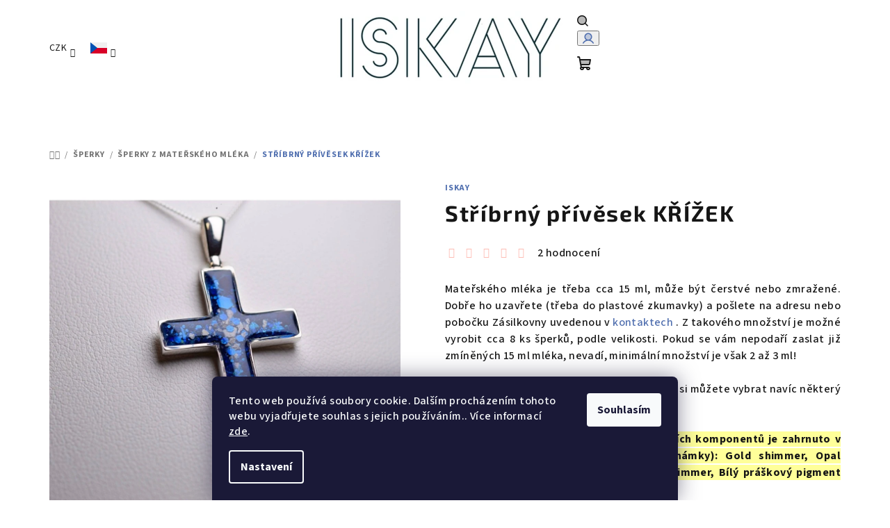

--- FILE ---
content_type: text/html; charset=utf-8
request_url: https://www.iskay.cz/sperky-z-materskeho-mleka/stribrny-privesek-krizek/
body_size: 33978
content:
<!doctype html><html lang="cs" dir="ltr" class="header-background-light external-fonts-loaded"><head><meta charset="utf-8" /><meta name="viewport" content="width=device-width,initial-scale=1" /><title>Stříbrný přívěsek KŘÍŽEK - iskay.cz</title><link rel="preconnect" href="https://cdn.myshoptet.com" /><link rel="dns-prefetch" href="https://cdn.myshoptet.com" /><link rel="preload" href="https://cdn.myshoptet.com/prj/dist/master/cms/libs/jquery/jquery-1.11.3.min.js" as="script" /><link href="https://cdn.myshoptet.com/prj/dist/master/cms/templates/frontend_templates/shared/css/font-face/source-sans-3.css" rel="stylesheet"><link href="https://cdn.myshoptet.com/prj/dist/master/cms/templates/frontend_templates/shared/css/font-face/exo-2.css" rel="stylesheet"><link href="https://cdn.myshoptet.com/prj/dist/master/shop/dist/font-shoptet-14.css.d90e56d0dd782c13aabd.css" rel="stylesheet"><script>
dataLayer = [];
dataLayer.push({'shoptet' : {
    "pageId": 1044,
    "pageType": "productDetail",
    "currency": "CZK",
    "currencyInfo": {
        "decimalSeparator": ",",
        "exchangeRate": 1,
        "priceDecimalPlaces": 2,
        "symbol": "K\u010d",
        "symbolLeft": 0,
        "thousandSeparator": " "
    },
    "language": "cs",
    "projectId": 279625,
    "product": {
        "id": 1922,
        "guid": "43e2dbb2-ff2a-11ed-b2d7-c2d95f10c35c",
        "hasVariants": true,
        "codes": [
            {
                "code": "1922\/POZ"
            },
            {
                "code": "1922\/POZ2"
            },
            {
                "code": "1922\/POZ3"
            },
            {
                "code": "1922\/POZ4"
            },
            {
                "code": "1922\/POZ5"
            },
            {
                "code": "1922\/POZ6"
            },
            {
                "code": "1922\/POZ7"
            },
            {
                "code": "1922\/POZ8"
            },
            {
                "code": "1922\/POZ9"
            },
            {
                "code": "1922\/POZ10"
            },
            {
                "code": "1922\/POZ11"
            },
            {
                "code": "1922\/POZ12"
            },
            {
                "code": "1922\/POZ13"
            },
            {
                "code": "1922\/POZ14"
            },
            {
                "code": "1922\/POZ15"
            }
        ],
        "name": "St\u0159\u00edbrn\u00fd p\u0159\u00edv\u011bsek K\u0158\u00cd\u017dEK",
        "appendix": "",
        "weight": 0.10000000000000001,
        "manufacturer": "Iskay",
        "manufacturerGuid": "1EF5332F59C36D00A254DA0BA3DED3EE",
        "currentCategory": "\u0160perky | \u0160PERKY Z MATE\u0158SK\u00c9HO ML\u00c9KA",
        "currentCategoryGuid": "68324943-40e6-11ed-a84f-002590dc5efc",
        "defaultCategory": "\u0160perky | \u0160PERKY Z MATE\u0158SK\u00c9HO ML\u00c9KA",
        "defaultCategoryGuid": "68324943-40e6-11ed-a84f-002590dc5efc",
        "currency": "CZK",
        "priceWithVat": 1890
    },
    "stocks": [
        {
            "id": "ext",
            "title": "Sklad",
            "isDeliveryPoint": 0,
            "visibleOnEshop": 1
        }
    ],
    "cartInfo": {
        "id": null,
        "freeShipping": false,
        "freeShippingFrom": 5000,
        "leftToFreeGift": {
            "formattedPrice": "0 K\u010d",
            "priceLeft": 0
        },
        "freeGift": false,
        "leftToFreeShipping": {
            "priceLeft": 5000,
            "dependOnRegion": 0,
            "formattedPrice": "5 000 K\u010d"
        },
        "discountCoupon": [],
        "getNoBillingShippingPrice": {
            "withoutVat": 0,
            "vat": 0,
            "withVat": 0
        },
        "cartItems": [],
        "taxMode": "ORDINARY"
    },
    "cart": [],
    "customer": {
        "priceRatio": 1,
        "priceListId": 1,
        "groupId": null,
        "registered": false,
        "mainAccount": false
    }
}});
dataLayer.push({'cookie_consent' : {
    "marketing": "denied",
    "analytics": "denied"
}});
document.addEventListener('DOMContentLoaded', function() {
    shoptet.consent.onAccept(function(agreements) {
        if (agreements.length == 0) {
            return;
        }
        dataLayer.push({
            'cookie_consent' : {
                'marketing' : (agreements.includes(shoptet.config.cookiesConsentOptPersonalisation)
                    ? 'granted' : 'denied'),
                'analytics': (agreements.includes(shoptet.config.cookiesConsentOptAnalytics)
                    ? 'granted' : 'denied')
            },
            'event': 'cookie_consent'
        });
    });
});
</script>
<meta property="og:type" content="website"><meta property="og:site_name" content="iskay.cz"><meta property="og:url" content="https://www.iskay.cz/sperky-z-materskeho-mleka/stribrny-privesek-krizek/"><meta property="og:title" content="Stříbrný přívěsek KŘÍŽEK - iskay.cz"><meta name="author" content="iskay.cz"><meta name="web_author" content="Shoptet.cz"><meta name="dcterms.rightsHolder" content="www.iskay.cz"><meta name="robots" content="index,follow"><meta property="og:image" content="https://cdn.myshoptet.com/usr/www.iskay.cz/user/shop/big/1922_stribrny-privesek-krizek.jpg?685d0a09"><meta property="og:description" content="Stříbrný přívěsek KŘÍŽEK. Mateřského mléka je třeba cca 15 ml, může být čerstvé nebo zmražené. Dobře ho uzavřete (třeba do plastové zkumavky) a pošlete na adresu nebo pobočku Zásilkovny uvedenou v kontaktech . Z takového množství je možné vyrobit cca 8 ks šperků, podle velikosti. Pokud se vám nepodaří zaslat již…"><meta name="description" content="Stříbrný přívěsek KŘÍŽEK. Mateřského mléka je třeba cca 15 ml, může být čerstvé nebo zmražené. Dobře ho uzavřete (třeba do plastové zkumavky) a pošlete na adresu nebo pobočku Zásilkovny uvedenou v kontaktech . Z takového množství je možné vyrobit cca 8 ks šperků, podle velikosti. Pokud se vám nepodaří zaslat již…"><meta property="product:price:amount" content="1890"><meta property="product:price:currency" content="CZK"><style>:root {--color-primary: #ffffff;--color-primary-h: 0;--color-primary-s: 0%;--color-primary-l: 100%;--color-primary-hover: #fdbcb4;--color-primary-hover-h: 7;--color-primary-hover-s: 95%;--color-primary-hover-l: 85%;--color-secondary: #506faf;--color-secondary-h: 220;--color-secondary-s: 37%;--color-secondary-l: 50%;--color-secondary-hover: #7092d6;--color-secondary-hover-h: 220;--color-secondary-hover-s: 55%;--color-secondary-hover-l: 64%;--color-tertiary: #f9f9f9;--color-tertiary-h: 0;--color-tertiary-s: 0%;--color-tertiary-l: 98%;--color-tertiary-hover: #161616;--color-tertiary-hover-h: 0;--color-tertiary-hover-s: 0%;--color-tertiary-hover-l: 9%;--color-header-background: #ffffff;--template-font: "Source Sans 3";--template-headings-font: "Exo 2";--header-background-url: url("[data-uri]");--cookies-notice-background: #1A1937;--cookies-notice-color: #F8FAFB;--cookies-notice-button-hover: #f5f5f5;--cookies-notice-link-hover: #27263f;--templates-update-management-preview-mode-content: "Náhled aktualizací šablony je aktivní pro váš prohlížeč."}</style>
    
    <link href="https://cdn.myshoptet.com/prj/dist/master/shop/dist/main-14.less.9408774177b75b58fbb0.css" rel="stylesheet" />
                <link href="https://cdn.myshoptet.com/prj/dist/master/shop/dist/mobile-header-v1-14.less.c4f3335c797d6ea362d4.css" rel="stylesheet" />
    
    <script>var shoptet = shoptet || {};</script>
    <script src="https://cdn.myshoptet.com/prj/dist/master/shop/dist/main-3g-header.js.05f199e7fd2450312de2.js"></script>
<!-- User include --><!-- api 427(81) html code header -->
<link rel="stylesheet" href="https://cdn.myshoptet.com/usr/api2.dklab.cz/user/documents/_doplnky/instagram/279625/27/279625_27.css" type="text/css" /><style>
        :root {
            --dklab-instagram-header-color: #000000;  
            --dklab-instagram-header-background: #DDDDDD;  
            --dklab-instagram-font-weight: 700;
            --dklab-instagram-font-size: 180%;
            --dklab-instagram-logoUrl: url(https://cdn.myshoptet.com/usr/api2.dklab.cz/user/documents/_doplnky/instagram/img/logo-duha.png); 
            --dklab-instagram-logo-size-width: 40px;
            --dklab-instagram-logo-size-height: 40px;                        
            --dklab-instagram-hover-content: 0;                        
            --dklab-instagram-padding: 0px;                        
            --dklab-instagram-border-color: #888888;
            
        }
        </style>
<!-- service 427(81) html code header -->
<link rel="stylesheet" href="https://cdn.myshoptet.com/usr/api2.dklab.cz/user/documents/_doplnky/instagram/font/instagramplus.css" type="text/css" />

<!-- service 654(301) html code header -->
<!-- Prefetch Pobo Page Builder CDN  -->
<link rel="dns-prefetch" href="https://image.pobo.cz">
<link href="https://cdnjs.cloudflare.com/ajax/libs/lightgallery/2.7.2/css/lightgallery.min.css" rel="stylesheet">
<link href="https://cdnjs.cloudflare.com/ajax/libs/lightgallery/2.7.2/css/lg-thumbnail.min.css" rel="stylesheet">


<!-- © Pobo Page Builder  -->
<script>
 	  window.addEventListener("DOMContentLoaded", function () {
		  var po = document.createElement("script");
		  po.type = "text/javascript";
		  po.async = true;
		  po.dataset.url = "https://www.pobo.cz";
			po.dataset.cdn = "https://image.pobo.space";
      po.dataset.tier = "standard";
      po.fetchpriority = "high";
      po.dataset.key = btoa(window.location.host);
		  po.id = "pobo-asset-url";
      po.platform = "shoptet";
      po.synergy = false;
		  po.src = "https://image.pobo.space/assets/editor.js?v=13";

		  var s = document.getElementsByTagName("script")[0];
		  s.parentNode.insertBefore(po, s);
	  });
</script>





<!-- /User include --><link rel="apple-touch-icon" type="image/png" sizes="57x57" href="/favicon-57x57.png"><link rel="apple-touch-icon" type="image/png" sizes="60x60" href="/favicon-60x60.png"><link rel="apple-touch-icon" type="image/png" sizes="72x72" href="/favicon-72x72.png"><link rel="apple-touch-icon" type="image/png" sizes="76x76" href="/favicon-76x76.png"><link rel="apple-touch-icon" type="image/png" sizes="114x114" href="/favicon-114x114.png"><link rel="apple-touch-icon" type="image/png" sizes="120x120" href="/favicon-120x120.png"><link rel="apple-touch-icon" type="image/png" sizes="144x144" href="/favicon-144x144.png"><link rel="apple-touch-icon" type="image/png" sizes="152x152" href="/favicon-152x152.png"><link rel="apple-touch-icon" type="image/png" sizes="180x180" href="/favicon-180x180.png"><link rel="icon" type="image/png" sizes="16x16" href="/favicon-16x16.png"><link rel="icon" type="image/png" sizes="32x32" href="/favicon-32x32.png"><link rel="icon" type="image/png" sizes="96x96" href="/favicon-96x96.png"><link rel="icon" type="image/png" sizes="192x192" href="/favicon-192x192.png"><link rel="manifest" href="/manifest.json"><meta name="msapplication-TileColor" content="#ffffff"><meta name="msapplication-TileImage" content="/favicon-144x144.png"><meta name="theme-color" content="#ffffff"><link rel="canonical" href="https://www.iskay.cz/stribrny-privesek-krizek/" /><link rel="alternate" hreflang="cs" href="https://www.iskay.cz/stribrny-privesek-krizek/" /><link rel="alternate" hreflang="sk" href="https://www.iskay.cz/sk/strieborny-privesok-krizik/" /><link rel="alternate" hreflang="x-default" href="https://www.iskay.cz/stribrny-privesek-krizek/" />    <script>
        var _hwq = _hwq || [];
        _hwq.push(['setKey', 'E46B4129E6BF20F6D6619666330ADA13']);
        _hwq.push(['setTopPos', '0']);
        _hwq.push(['showWidget', '21']);
        (function() {
            var ho = document.createElement('script');
            ho.src = 'https://cz.im9.cz/direct/i/gjs.php?n=wdgt&sak=E46B4129E6BF20F6D6619666330ADA13';
            var s = document.getElementsByTagName('script')[0]; s.parentNode.insertBefore(ho, s);
        })();
    </script>
<style>/* custom background */@media (min-width: 992px) {body {background-position: top center;background-repeat: no-repeat;background-attachment: fixed;}}</style>    <!-- Global site tag (gtag.js) - Google Analytics -->
    <script async src="https://www.googletagmanager.com/gtag/js?id=G-YEVV0Q7XWY"></script>
    <script>
        
        window.dataLayer = window.dataLayer || [];
        function gtag(){dataLayer.push(arguments);}
        

                    console.debug('default consent data');

            gtag('consent', 'default', {"ad_storage":"denied","analytics_storage":"denied","ad_user_data":"denied","ad_personalization":"denied","wait_for_update":500});
            dataLayer.push({
                'event': 'default_consent'
            });
        
        gtag('js', new Date());

                gtag('config', 'UA-270682634-1', { 'groups': "UA" });
        
                gtag('config', 'G-YEVV0Q7XWY', {"groups":"GA4","send_page_view":false,"content_group":"productDetail","currency":"CZK","page_language":"cs"});
        
                gtag('config', 'AW-11205796454', {"allow_enhanced_conversions":true});
        
        
        
        
        
                    gtag('event', 'page_view', {"send_to":"GA4","page_language":"cs","content_group":"productDetail","currency":"CZK"});
        
                gtag('set', 'currency', 'CZK');

        gtag('event', 'view_item', {
            "send_to": "UA",
            "items": [
                {
                    "id": "1922\/POZ",
                    "name": "St\u0159\u00edbrn\u00fd p\u0159\u00edv\u011bsek K\u0158\u00cd\u017dEK",
                    "category": "\u0160perky \/ \u0160PERKY Z MATE\u0158SK\u00c9HO ML\u00c9KA",
                                        "brand": "Iskay",
                                                            "variant": "Obsah: Pouze MM, Povrchov\u00e1 \u00faprava: Pozlacen\u00e9 st\u0159\u00edbro b\u00edl\u00fdm zlatem",
                                        "price": 1561.98
                }
            ]
        });
        
        
        
        
        
                    gtag('event', 'view_item', {"send_to":"GA4","page_language":"cs","content_group":"productDetail","value":1561.98,"currency":"CZK","items":[{"item_id":"1922\/POZ","item_name":"St\u0159\u00edbrn\u00fd p\u0159\u00edv\u011bsek K\u0158\u00cd\u017dEK","item_brand":"Iskay","item_category":"\u0160perky","item_category2":"\u0160PERKY Z MATE\u0158SK\u00c9HO ML\u00c9KA","item_variant":"1922\/POZ~Obsah: Pouze MM, Povrchov\u00e1 \u00faprava: Pozlacen\u00e9 st\u0159\u00edbro b\u00edl\u00fdm zlatem","price":1561.98,"quantity":1,"index":0}]});
        
        
        
        
        
        
        
        document.addEventListener('DOMContentLoaded', function() {
            if (typeof shoptet.tracking !== 'undefined') {
                for (var id in shoptet.tracking.bannersList) {
                    gtag('event', 'view_promotion', {
                        "send_to": "UA",
                        "promotions": [
                            {
                                "id": shoptet.tracking.bannersList[id].id,
                                "name": shoptet.tracking.bannersList[id].name,
                                "position": shoptet.tracking.bannersList[id].position
                            }
                        ]
                    });
                }
            }

            shoptet.consent.onAccept(function(agreements) {
                if (agreements.length !== 0) {
                    console.debug('gtag consent accept');
                    var gtagConsentPayload =  {
                        'ad_storage': agreements.includes(shoptet.config.cookiesConsentOptPersonalisation)
                            ? 'granted' : 'denied',
                        'analytics_storage': agreements.includes(shoptet.config.cookiesConsentOptAnalytics)
                            ? 'granted' : 'denied',
                                                                                                'ad_user_data': agreements.includes(shoptet.config.cookiesConsentOptPersonalisation)
                            ? 'granted' : 'denied',
                        'ad_personalization': agreements.includes(shoptet.config.cookiesConsentOptPersonalisation)
                            ? 'granted' : 'denied',
                        };
                    console.debug('update consent data', gtagConsentPayload);
                    gtag('consent', 'update', gtagConsentPayload);
                    dataLayer.push(
                        { 'event': 'update_consent' }
                    );
                }
            });
        });
    </script>
<script>
    (function(t, r, a, c, k, i, n, g) { t['ROIDataObject'] = k;
    t[k]=t[k]||function(){ (t[k].q=t[k].q||[]).push(arguments) },t[k].c=i;n=r.createElement(a),
    g=r.getElementsByTagName(a)[0];n.async=1;n.src=c;g.parentNode.insertBefore(n,g)
    })(window, document, 'script', '//www.heureka.cz/ocm/sdk.js?source=shoptet&version=2&page=product_detail', 'heureka', 'cz');

    heureka('set_user_consent', 0);
</script>
</head><body class="desktop id-1044 in-sperky-z-materskeho-mleka template-14 type-product type-detail one-column-body columns-mobile-2 columns-3 smart-labels-active ums_forms_redesign--off ums_a11y_category_page--on ums_discussion_rating_forms--off ums_flags_display_unification--on ums_a11y_login--on mobile-header-version-1"><noscript>
    <style>
        #header {
            padding-top: 0;
            position: relative !important;
            top: 0;
        }
        .header-navigation {
            position: relative !important;
        }
        .overall-wrapper {
            margin: 0 !important;
        }
        body:not(.ready) {
            visibility: visible !important;
        }
    </style>
    <div class="no-javascript">
        <div class="no-javascript__title">Musíte změnit nastavení vašeho prohlížeče</div>
        <div class="no-javascript__text">Podívejte se na: <a href="https://www.google.com/support/bin/answer.py?answer=23852">Jak povolit JavaScript ve vašem prohlížeči</a>.</div>
        <div class="no-javascript__text">Pokud používáte software na blokování reklam, může být nutné povolit JavaScript z této stránky.</div>
        <div class="no-javascript__text">Děkujeme.</div>
    </div>
</noscript>

        <div id="fb-root"></div>
        <script>
            window.fbAsyncInit = function() {
                FB.init({
//                    appId            : 'your-app-id',
                    autoLogAppEvents : true,
                    xfbml            : true,
                    version          : 'v19.0'
                });
            };
        </script>
        <script async defer crossorigin="anonymous" src="https://connect.facebook.net/cs_CZ/sdk.js"></script>    <div class="siteCookies siteCookies--bottom siteCookies--dark js-siteCookies" role="dialog" data-testid="cookiesPopup" data-nosnippet>
        <div class="siteCookies__form">
            <div class="siteCookies__content">
                <div class="siteCookies__text">
                    Tento web používá soubory cookie. Dalším procházením tohoto webu vyjadřujete souhlas s jejich používáním.. Více informací <a href="http://www.iskay.cz/podminky-ochrany-osobnich-udaju/" target="\">zde</a>.
                </div>
                <p class="siteCookies__links">
                    <button class="siteCookies__link js-cookies-settings" aria-label="Nastavení cookies" data-testid="cookiesSettings">Nastavení</button>
                </p>
            </div>
            <div class="siteCookies__buttonWrap">
                                <button class="siteCookies__button js-cookiesConsentSubmit" value="all" aria-label="Přijmout cookies" data-testid="buttonCookiesAccept">Souhlasím</button>
            </div>
        </div>
        <script>
            document.addEventListener("DOMContentLoaded", () => {
                const siteCookies = document.querySelector('.js-siteCookies');
                document.addEventListener("scroll", shoptet.common.throttle(() => {
                    const st = document.documentElement.scrollTop;
                    if (st > 1) {
                        siteCookies.classList.add('siteCookies--scrolled');
                    } else {
                        siteCookies.classList.remove('siteCookies--scrolled');
                    }
                }, 100));
            });
        </script>
    </div>
<a href="#content" class="skip-link sr-only">Přejít na obsah</a><div class="overall-wrapper"><header id="header">
        <div class="header-top">
            <div class="container navigation-wrapper header-top-wrapper">
                <div class="navigation-tools">
                        <div class="languagesMenu">
        <button id="topNavigationDropdown" class="languagesMenu__flags" type="button" data-toggle="dropdown" aria-haspopup="true" aria-expanded="false">
            <svg aria-hidden="true" style="position: absolute; width: 0; height: 0; overflow: hidden;" version="1.1" xmlns="http://www.w3.org/2000/svg" xmlns:xlink="http://www.w3.org/1999/xlink"><defs><symbol id="shp-flag-CZ" viewBox="0 0 32 32"><title>CZ</title><path fill="#0052b4" style="fill: var(--color20, #0052b4)" d="M0 5.334h32v21.333h-32v-21.333z"></path><path fill="#d80027" style="fill: var(--color19, #d80027)" d="M32 16v10.666h-32l13.449-10.666z"></path><path fill="#f0f0f0" style="fill: var(--color21, #f0f0f0)" d="M32 5.334v10.666h-18.551l-13.449-10.666z"></path></symbol><symbol id="shp-flag-SK" viewBox="0 0 32 32"><title>SK</title><path fill="#f0f0f0" style="fill: var(--color21, #f0f0f0)" d="M0 5.334h32v21.333h-32v-21.333z"></path><path fill="#0052b4" style="fill: var(--color20, #0052b4)" d="M0 12.29h32v7.42h-32v-7.42z"></path><path fill="#d80027" style="fill: var(--color19, #d80027)" d="M0 19.71h32v6.957h-32v-6.956z"></path><path fill="#f0f0f0" style="fill: var(--color21, #f0f0f0)" d="M8.092 11.362v5.321c0 3.027 3.954 3.954 3.954 3.954s3.954-0.927 3.954-3.954v-5.321h-7.908z"></path><path fill="#d80027" style="fill: var(--color19, #d80027)" d="M9.133 11.518v5.121c0 0.342 0.076 0.665 0.226 0.968 1.493 0 3.725 0 5.373 0 0.15-0.303 0.226-0.626 0.226-0.968v-5.121h-5.826z"></path><path fill="#f0f0f0" style="fill: var(--color21, #f0f0f0)" d="M13.831 15.089h-1.339v-0.893h0.893v-0.893h-0.893v-0.893h-0.893v0.893h-0.893v0.893h0.893v0.893h-1.339v0.893h1.339v0.893h0.893v-0.893h1.339z"></path><path fill="#0052b4" style="fill: var(--color20, #0052b4)" d="M10.577 18.854c0.575 0.361 1.166 0.571 1.469 0.665 0.303-0.093 0.894-0.303 1.469-0.665 0.58-0.365 0.987-0.782 1.218-1.246-0.255-0.18-0.565-0.286-0.901-0.286-0.122 0-0.241 0.015-0.355 0.041-0.242-0.55-0.791-0.934-1.43-0.934s-1.188 0.384-1.43 0.934c-0.114-0.027-0.233-0.041-0.355-0.041-0.336 0-0.646 0.106-0.901 0.286 0.231 0.465 0.637 0.882 1.217 1.246z"></path></symbol></defs></svg>
            <svg class="shp-flag shp-flag-CZ">
                <use xlink:href="#shp-flag-CZ"></use>
            </svg>
            <span class="caret"></span>
        </button>
        <div class="languagesMenu__content" aria-labelledby="topNavigationDropdown">
                            <div class="languagesMenu__box toggle-window js-languagesMenu__box" data-hover="true" data-target="currency">
                    <div class="languagesMenu__header languagesMenu__header--name">Měna</div>
                    <div class="languagesMenu__header languagesMenu__header--actual" data-toggle="dropdown">CZK<span class="caret"></span></div>
                    <ul class="languagesMenu__list languagesMenu__list--currency">
                                                    <li class="languagesMenu__list__item">
                                <a href="/action/Currency/changeCurrency/?currencyCode=CZK" rel="nofollow" class="languagesMenu__list__link languagesMenu__list__link--currency">CZK</a>
                            </li>
                                                    <li class="languagesMenu__list__item">
                                <a href="/action/Currency/changeCurrency/?currencyCode=EUR" rel="nofollow" class="languagesMenu__list__link languagesMenu__list__link--currency">EUR</a>
                            </li>
                                            </ul>
                </div>
                                        <div class="languagesMenu__box toggle-window js-languagesMenu__box" data-hover="true" data-target="language">
                    <div class="languagesMenu__header languagesMenu__header--name">Jazyk</div>
                    <div class="languagesMenu__header languagesMenu__header--actual" data-toggle="dropdown">
                                                                                    
    <svg class="shp-flag shp-flag-CZ">
        <use xlink:href="#shp-flag-CZ"></use>
    </svg>

                                                                                                                                <span class="caret"></span>
                    </div>
                    <ul class="languagesMenu__list languagesMenu__list--language">
                                                    <li>
                                <a href="/action/Language/changeLanguage/?language=cs" rel="nofollow" class="languagesMenu__list__link">
                                    <svg class="shp-flag shp-flag-CZ">
                                        <use xlink:href="#shp-flag-CZ"></use>
                                    </svg>
                                    <span class="languagesMenu__list__name languagesMenu__list__name--actual">Čeština</span>
                                </a>
                            </li>
                                                    <li>
                                <a href="/action/Language/changeLanguage/?language=sk" rel="nofollow" class="languagesMenu__list__link">
                                    <svg class="shp-flag shp-flag-SK">
                                        <use xlink:href="#shp-flag-SK"></use>
                                    </svg>
                                    <span class="languagesMenu__list__name">Slovenčina</span>
                                </a>
                            </li>
                                            </ul>
                </div>
                    </div>
    </div>
                </div>
                <div class="site-name"><a href="/" data-testid="linkWebsiteLogo"><img src="https://cdn.myshoptet.com/usr/www.iskay.cz/user/logos/222.png" alt="iskay.cz" fetchpriority="low" /></a></div>                <div class="navigation-buttons">
                    <a href="#" class="toggle-window" data-target="search" data-testid="linkSearchIcon"><i class="icon-search"></i><span class="sr-only">Hledat</span></a>
                                                                                                                                            <button class="top-nav-button top-nav-button-login toggle-window" type="button" data-target="login" aria-haspopup="dialog" aria-expanded="false" aria-controls="login" data-testid="signin">
                                        <i class="icon-login"></i><span class="sr-only">Přihlášení</span>
                                    </button>
                                                                                                                                
    <a href="/kosik/" class="btn btn-icon toggle-window cart-count" data-target="cart" data-testid="headerCart" rel="nofollow" aria-haspopup="dialog" aria-expanded="false" aria-controls="cart-widget">
        <span class="icon-cart"></span>
                <span class="sr-only">Nákupní košík</span>
        
    
            </a>
                    <a href="#" class="toggle-window" data-target="navigation" data-testid="hamburgerMenu"></a>
                </div>
                <div class="user-action">
                                            <div class="user-action-in">
            <div id="login" class="user-action-login popup-widget login-widget" role="dialog" aria-labelledby="loginHeading">
        <div class="popup-widget-inner">
                            <h2 id="loginHeading">Přihlášení k vašemu účtu</h2><div id="customerLogin"><form action="/action/Customer/Login/" method="post" id="formLoginIncluded" class="csrf-enabled formLogin" data-testid="formLogin"><input type="hidden" name="referer" value="" /><div class="form-group"><div class="input-wrapper email js-validated-element-wrapper no-label"><input type="email" name="email" class="form-control" autofocus placeholder="E-mailová adresa (např. jan@novak.cz)" data-testid="inputEmail" autocomplete="email" required /></div></div><div class="form-group"><div class="input-wrapper password js-validated-element-wrapper no-label"><input type="password" name="password" class="form-control" placeholder="Heslo" data-testid="inputPassword" autocomplete="current-password" required /><span class="no-display">Nemůžete vyplnit toto pole</span><input type="text" name="surname" value="" class="no-display" /></div></div><div class="form-group"><div class="login-wrapper"><button type="submit" class="btn btn-secondary btn-text btn-login" data-testid="buttonSubmit">Přihlásit se</button><div class="password-helper"><a href="/registrace/" data-testid="signup" rel="nofollow">Nová registrace</a><a href="/klient/zapomenute-heslo/" rel="nofollow">Zapomenuté heslo</a></div></div></div><div class="social-login-buttons"><div class="social-login-buttons-divider"><span>nebo</span></div><div class="form-group"><a href="/action/Social/login/?provider=Facebook" class="login-btn facebook" rel="nofollow"><span class="login-facebook-icon"><i class="icon-facebook-square"></i></span><strong>Přihlásit se přes Facebook</strong></a></div><div class="form-group"><a href="/action/Social/login/?provider=Google" class="login-btn google" rel="nofollow"><span class="login-google-icon"></span><strong>Přihlásit se přes Google</strong></a></div><div class="form-group"><a href="/action/Social/login/?provider=Seznam" class="login-btn seznam" rel="nofollow"><span class="login-seznam-icon"></span><strong>Přihlásit se přes Seznam</strong></a></div></div></form>
</div>                    </div>
    </div>

        <div id="cart-widget" class="user-action-cart popup-widget cart-widget loader-wrapper" data-testid="popupCartWidget" role="dialog" aria-hidden="true">
        <div class="popup-widget-inner cart-widget-inner place-cart-here">
            <div class="loader-overlay">
                <div class="loader"></div>
            </div>
        </div>
    </div>

        <div class="user-action-search popup-widget search-widget search stay-open" itemscope itemtype="https://schema.org/WebSite" data-testid="searchWidget">
        <span href="#" class="search-widget-close toggle-window" data-target="search" data-testid="linkSearchIcon"></span>
        <meta itemprop="headline" content="ŠPERKY Z MATEŘSKÉHO MLÉKA"/><meta itemprop="url" content="https://www.iskay.cz"/><meta itemprop="text" content="Stříbrný přívěsek KŘÍŽEK. Mateřského mléka je třeba cca 15 ml, může být čerstvé nebo zmražené. Dobře ho uzavřete (třeba do plastové zkumavky) a pošlete na adresu nebo pobočku Zásilkovny uvedenou v&amp;amp;nbsp;kontaktech&amp;amp;nbsp;. Z takového množství je možné vyrobit cca 8 ks šperků, podle velikosti. Pokud se vám..."/>        <form action="/action/ProductSearch/prepareString/" method="post"
    id="formSearchForm" class="search-form compact-form js-search-main"
    itemprop="potentialAction" itemscope itemtype="https://schema.org/SearchAction" data-testid="searchForm">
    <fieldset>
        <meta itemprop="target"
            content="https://www.iskay.cz/vyhledavani/?string={string}"/>
        <input type="hidden" name="language" value="cs"/>
        
    <span class="search-form-input-group">
        
    <span class="search-input-icon" aria-hidden="true"></span>

<input
    type="search"
    name="string"
        class="query-input form-control search-input js-search-input"
    placeholder="Napište, co hledáte"
    autocomplete="off"
    required
    itemprop="query-input"
    aria-label="Vyhledávání"
    data-testid="searchInput"
>
        <button type="submit" class="btn btn-default search-button" data-testid="searchBtn">Hledat</button>
    </span>

    </fieldset>
</form>
    </div>
</div>
                                    </div>
            </div>
        </div>
        <div class="header-bottom">
            <div class="navigation-wrapper header-bottom-wrapper">
                <nav id="navigation" aria-label="Hlavní menu" data-collapsible="true"><div class="navigation-in menu"><ul class="menu-level-1" role="menubar" data-testid="headerMenuItems"><li class="menu-item-704 ext" role="none"><a href="/sperky/" data-testid="headerMenuItem" role="menuitem" aria-haspopup="true" aria-expanded="false"><b>Šperky</b><span class="submenu-arrow"></span></a><ul class="menu-level-2" aria-label="Šperky" tabindex="-1" role="menu"><li class="menu-item-1044 has-third-level active" role="none"><a href="/sperky-z-materskeho-mleka/" class="menu-image" data-testid="headerMenuItem" tabindex="-1" aria-hidden="true"><img src="data:image/svg+xml,%3Csvg%20width%3D%22140%22%20height%3D%22100%22%20xmlns%3D%22http%3A%2F%2Fwww.w3.org%2F2000%2Fsvg%22%3E%3C%2Fsvg%3E" alt="" aria-hidden="true" width="140" height="100"  data-src="https://cdn.myshoptet.com/usr/www.iskay.cz/user/categories/thumb/449-1.jpg" fetchpriority="low" /></a><div><a href="/sperky-z-materskeho-mleka/" data-testid="headerMenuItem" role="menuitem"><span>ŠPERKY Z MATEŘSKÉHO MLÉKA</span></a>
                                                    <ul class="menu-level-3" role="menu">
                                                                    <li class="menu-item-1258" role="none">
                                        <a href="/ze-zlata/" data-testid="headerMenuItem" role="menuitem">
                                            Ze zlata - Au 585/1000</a>                                    </li>
                                                                    <li class="menu-item-1261" role="none">
                                        <a href="/ze-stribra-2/" data-testid="headerMenuItem" role="menuitem">
                                            Ze stříbra - Ag 925/1000</a>                                    </li>
                                                                    <li class="menu-item-1324" role="none">
                                        <a href="/ostatni-materialy-2/" data-testid="headerMenuItem" role="menuitem">
                                            Ostatní materiály</a>                                    </li>
                                                                    <li class="menu-item-1264" role="none">
                                        <a href="/zdobeni-a-doplnky/" data-testid="headerMenuItem" role="menuitem">
                                            Zdobení a doplňky</a>                                    </li>
                                                                    <li class="menu-item-1276" role="none">
                                        <a href="/doplnkove-sluzby/" data-testid="headerMenuItem" role="menuitem">
                                            Doplňkové služby</a>                                    </li>
                                                            </ul>
                        </div></li><li class="menu-item-1255 has-third-level" role="none"><a href="/pametni-sperky/" class="menu-image" data-testid="headerMenuItem" tabindex="-1" aria-hidden="true"><img src="data:image/svg+xml,%3Csvg%20width%3D%22140%22%20height%3D%22100%22%20xmlns%3D%22http%3A%2F%2Fwww.w3.org%2F2000%2Fsvg%22%3E%3C%2Fsvg%3E" alt="" aria-hidden="true" width="140" height="100"  data-src="https://cdn.myshoptet.com/usr/www.iskay.cz/user/categories/thumb/zilveren-asring-rond-zirkonia-in-band-sy-rg-035-768x768-510x510.jpg" fetchpriority="low" /></a><div><a href="/pametni-sperky/" data-testid="headerMenuItem" role="menuitem"><span>PAMĚTNÍ ŠPERKY</span></a>
                                                    <ul class="menu-level-3" role="menu">
                                                                    <li class="menu-item-1267" role="none">
                                        <a href="/ze-zlata-au-585-1000/" data-testid="headerMenuItem" role="menuitem">
                                            Ze zlata - Au 585/1000</a>                                    </li>
                                                                    <li class="menu-item-1270" role="none">
                                        <a href="/ze-stribra-ag-925-1000/" data-testid="headerMenuItem" role="menuitem">
                                            Ze stříbra - Ag 925/1000</a>                                    </li>
                                                                    <li class="menu-item-1327" role="none">
                                        <a href="/ostatni-materialy-3/" data-testid="headerMenuItem" role="menuitem">
                                            Ostatní materiály</a>                                    </li>
                                                                    <li class="menu-item-1273" role="none">
                                        <a href="/zdobeni-a-doplnky-2/" data-testid="headerMenuItem" role="menuitem">
                                            Zdobení a doplňky</a>                                    </li>
                                                                    <li class="menu-item-1279" role="none">
                                        <a href="/doplnkove-sluzby-2/" data-testid="headerMenuItem" role="menuitem">
                                            Doplňkové služby</a>                                    </li>
                                                            </ul>
                        </div></li><li class="menu-item-824 has-third-level" role="none"><a href="/nausnice-2/" class="menu-image" data-testid="headerMenuItem" tabindex="-1" aria-hidden="true"><img src="data:image/svg+xml,%3Csvg%20width%3D%22140%22%20height%3D%22100%22%20xmlns%3D%22http%3A%2F%2Fwww.w3.org%2F2000%2Fsvg%22%3E%3C%2Fsvg%3E" alt="" aria-hidden="true" width="140" height="100"  data-src="https://cdn.myshoptet.com/usr/www.iskay.cz/user/categories/thumb/jjjjjjjjjjjjj.jpg" fetchpriority="low" /></a><div><a href="/nausnice-2/" data-testid="headerMenuItem" role="menuitem"><span>Náušnice</span></a>
                                                    <ul class="menu-level-3" role="menu">
                                                                    <li class="menu-item-868" role="none">
                                        <a href="/s-krystaly-a-kaminky/" data-testid="headerMenuItem" role="menuitem">
                                            S krystaly a kamínky</a>                                    </li>
                                                                    <li class="menu-item-967" role="none">
                                        <a href="/pecky/" data-testid="headerMenuItem" role="menuitem">
                                            Pecky</a>                                    </li>
                                                                    <li class="menu-item-970" role="none">
                                        <a href="/kruhy/" data-testid="headerMenuItem" role="menuitem">
                                            Kruhy</a>                                    </li>
                                                                    <li class="menu-item-973" role="none">
                                        <a href="/dlouhe/" data-testid="headerMenuItem" role="menuitem">
                                            Dlouhé</a>                                    </li>
                                                                    <li class="menu-item-976" role="none">
                                        <a href="/visaci/" data-testid="headerMenuItem" role="menuitem">
                                            Visací</a>                                    </li>
                                                                    <li class="menu-item-1015" role="none">
                                        <a href="/ocelove/" data-testid="headerMenuItem" role="menuitem">
                                            Ocelové</a>                                    </li>
                                                            </ul>
                        </div></li><li class="menu-item-830 has-third-level" role="none"><a href="/nahrdelniky-a-privesky-5/" class="menu-image" data-testid="headerMenuItem" tabindex="-1" aria-hidden="true"><img src="data:image/svg+xml,%3Csvg%20width%3D%22140%22%20height%3D%22100%22%20xmlns%3D%22http%3A%2F%2Fwww.w3.org%2F2000%2Fsvg%22%3E%3C%2Fsvg%3E" alt="" aria-hidden="true" width="140" height="100"  data-src="https://cdn.myshoptet.com/usr/www.iskay.cz/user/categories/thumb/158283162_881646622657762_8116520700907318848_n.jpg" fetchpriority="low" /></a><div><a href="/nahrdelniky-a-privesky-5/" data-testid="headerMenuItem" role="menuitem"><span>Náhrdelníky a přívěsky</span></a>
                                                    <ul class="menu-level-3" role="menu">
                                                                    <li class="menu-item-1035" role="none">
                                        <a href="/ze-stribra/" data-testid="headerMenuItem" role="menuitem">
                                            Ze stříbra</a>                                    </li>
                                                                    <li class="menu-item-1038" role="none">
                                        <a href="/z-chirurgicke-oceli/" data-testid="headerMenuItem" role="menuitem">
                                            Z chirurgické oceli</a>                                    </li>
                                                                    <li class="menu-item-1041" role="none">
                                        <a href="/ostatni-materialy/" data-testid="headerMenuItem" role="menuitem">
                                            Ostatní materiály</a>                                    </li>
                                                            </ul>
                        </div></li><li class="menu-item-777 has-third-level" role="none"><a href="/prsteny/" class="menu-image" data-testid="headerMenuItem" tabindex="-1" aria-hidden="true"><img src="data:image/svg+xml,%3Csvg%20width%3D%22140%22%20height%3D%22100%22%20xmlns%3D%22http%3A%2F%2Fwww.w3.org%2F2000%2Fsvg%22%3E%3C%2Fsvg%3E" alt="" aria-hidden="true" width="140" height="100"  data-src="https://cdn.myshoptet.com/usr/www.iskay.cz/user/categories/thumb/dddddd.jpg" fetchpriority="low" /></a><div><a href="/prsteny/" data-testid="headerMenuItem" role="menuitem"><span>Prsteny</span></a>
                                                    <ul class="menu-level-3" role="menu">
                                                                    <li class="menu-item-1091" role="none">
                                        <a href="/s-krystaly-a-kaminky-2/" data-testid="headerMenuItem" role="menuitem">
                                            S krystaly a kamínky</a>                                    </li>
                                                                    <li class="menu-item-1100" role="none">
                                        <a href="/bez-kaminku/" data-testid="headerMenuItem" role="menuitem">
                                            Bez kamínků</a>                                    </li>
                                                                    <li class="menu-item-1094" role="none">
                                        <a href="/zasnubni/" data-testid="headerMenuItem" role="menuitem">
                                            Zásnubní</a>                                    </li>
                                                                    <li class="menu-item-1097" role="none">
                                        <a href="/nastavitelne/" data-testid="headerMenuItem" role="menuitem">
                                            Nastavitelné</a>                                    </li>
                                                            </ul>
                        </div></li><li class="menu-item-845" role="none"><a href="/naramky/" class="menu-image" data-testid="headerMenuItem" tabindex="-1" aria-hidden="true"><img src="data:image/svg+xml,%3Csvg%20width%3D%22140%22%20height%3D%22100%22%20xmlns%3D%22http%3A%2F%2Fwww.w3.org%2F2000%2Fsvg%22%3E%3C%2Fsvg%3E" alt="" aria-hidden="true" width="140" height="100"  data-src="https://cdn.myshoptet.com/usr/www.iskay.cz/user/categories/thumb/a-2.jpg" fetchpriority="low" /></a><div><a href="/naramky/" data-testid="headerMenuItem" role="menuitem"><span>Náramky</span></a>
                        </div></li><li class="menu-item-726" role="none"><a href="/soupravy-sperku/" class="menu-image" data-testid="headerMenuItem" tabindex="-1" aria-hidden="true"><img src="data:image/svg+xml,%3Csvg%20width%3D%22140%22%20height%3D%22100%22%20xmlns%3D%22http%3A%2F%2Fwww.w3.org%2F2000%2Fsvg%22%3E%3C%2Fsvg%3E" alt="" aria-hidden="true" width="140" height="100"  data-src="https://cdn.myshoptet.com/usr/www.iskay.cz/user/categories/thumb/158634310_457223765476505_4632728926594695431_n.jpg" fetchpriority="low" /></a><div><a href="/soupravy-sperku/" data-testid="headerMenuItem" role="menuitem"><span>Soupravy šperků</span></a>
                        </div></li><li class="menu-item-1000 has-third-level" role="none"><a href="/kolekce/" class="menu-image" data-testid="headerMenuItem" tabindex="-1" aria-hidden="true"><img src="data:image/svg+xml,%3Csvg%20width%3D%22140%22%20height%3D%22100%22%20xmlns%3D%22http%3A%2F%2Fwww.w3.org%2F2000%2Fsvg%22%3E%3C%2Fsvg%3E" alt="" aria-hidden="true" width="140" height="100"  data-src="https://cdn.myshoptet.com/usr/www.iskay.cz/user/categories/thumb/minimalistic_sperky.jpg" fetchpriority="low" /></a><div><a href="/kolekce/" data-testid="headerMenuItem" role="menuitem"><span>Kolekce</span></a>
                                                    <ul class="menu-level-3" role="menu">
                                                                    <li class="menu-item-1003" role="none">
                                        <a href="/minimalisticke/" data-testid="headerMenuItem" role="menuitem">
                                            Minimalistické</a>                                    </li>
                                                                    <li class="menu-item-1006" role="none">
                                        <a href="/love-you-more/" data-testid="headerMenuItem" role="menuitem">
                                            Love You More</a>                                    </li>
                                                                    <li class="menu-item-1017" role="none">
                                        <a href="/unikatni/" data-testid="headerMenuItem" role="menuitem">
                                            Unikátní</a>                                    </li>
                                                                    <li class="menu-item-1009" role="none">
                                        <a href="/family-first/" data-testid="headerMenuItem" role="menuitem">
                                            Family First</a>                                    </li>
                                                                    <li class="menu-item-1032" role="none">
                                        <a href="/colour/" data-testid="headerMenuItem" role="menuitem">
                                            Colour</a>                                    </li>
                                                            </ul>
                        </div></li><li class="menu-item-800 has-third-level" role="none"><a href="/darkove-krabicky/" class="menu-image" data-testid="headerMenuItem" tabindex="-1" aria-hidden="true"><img src="data:image/svg+xml,%3Csvg%20width%3D%22140%22%20height%3D%22100%22%20xmlns%3D%22http%3A%2F%2Fwww.w3.org%2F2000%2Fsvg%22%3E%3C%2Fsvg%3E" alt="" aria-hidden="true" width="140" height="100"  data-src="https://cdn.myshoptet.com/usr/www.iskay.cz/user/categories/thumb/black_box.jpg" fetchpriority="low" /></a><div><a href="/darkove-krabicky/" data-testid="headerMenuItem" role="menuitem"><span>Dárkové krabičky na šperky</span></a>
                                                    <ul class="menu-level-3" role="menu">
                                                                    <li class="menu-item-1074" role="none">
                                        <a href="/plastove/" data-testid="headerMenuItem" role="menuitem">
                                            Plastové</a>                                    </li>
                                                                    <li class="menu-item-1077" role="none">
                                        <a href="/drevene/" data-testid="headerMenuItem" role="menuitem">
                                            Dřevěné</a>                                    </li>
                                                                    <li class="menu-item-1080" role="none">
                                        <a href="/samet/" data-testid="headerMenuItem" role="menuitem">
                                            Samet</a>                                    </li>
                                                            </ul>
                        </div></li><li class="menu-item-1112" role="none"><a href="/darkove-poukazy-2/" class="menu-image" data-testid="headerMenuItem" tabindex="-1" aria-hidden="true"><img src="data:image/svg+xml,%3Csvg%20width%3D%22140%22%20height%3D%22100%22%20xmlns%3D%22http%3A%2F%2Fwww.w3.org%2F2000%2Fsvg%22%3E%3C%2Fsvg%3E" alt="" aria-hidden="true" width="140" height="100"  data-src="https://cdn.myshoptet.com/usr/www.iskay.cz/user/categories/thumb/1.png" fetchpriority="low" /></a><div><a href="/darkove-poukazy-2/" data-testid="headerMenuItem" role="menuitem"><span>Dárkové poukazy</span></a>
                        </div></li></ul></li>
<li class="menu-item-821 ext" role="none"><a href="/kosmeticke-pomucky/" data-testid="headerMenuItem" role="menuitem" aria-haspopup="true" aria-expanded="false"><b>Kosmetické pomůcky</b><span class="submenu-arrow"></span></a><ul class="menu-level-2" aria-label="Kosmetické pomůcky" tabindex="-1" role="menu"><li class="menu-item-892" role="none"><a href="/houbicky-na-make-up/" class="menu-image" data-testid="headerMenuItem" tabindex="-1" aria-hidden="true"><img src="data:image/svg+xml,%3Csvg%20width%3D%22140%22%20height%3D%22100%22%20xmlns%3D%22http%3A%2F%2Fwww.w3.org%2F2000%2Fsvg%22%3E%3C%2Fsvg%3E" alt="" aria-hidden="true" width="140" height="100"  data-src="https://cdn.myshoptet.com/usr/www.iskay.cz/user/categories/thumb/xxxxxxx.png" fetchpriority="low" /></a><div><a href="/houbicky-na-make-up/" data-testid="headerMenuItem" role="menuitem"><span>Houbičky na make-up</span></a>
                        </div></li><li class="menu-item-895" role="none"><a href="/kosmeticka-zrcatka/" class="menu-image" data-testid="headerMenuItem" tabindex="-1" aria-hidden="true"><img src="data:image/svg+xml,%3Csvg%20width%3D%22140%22%20height%3D%22100%22%20xmlns%3D%22http%3A%2F%2Fwww.w3.org%2F2000%2Fsvg%22%3E%3C%2Fsvg%3E" alt="" aria-hidden="true" width="140" height="100"  data-src="https://cdn.myshoptet.com/usr/www.iskay.cz/user/categories/thumb/123.jpg" fetchpriority="low" /></a><div><a href="/kosmeticka-zrcatka/" data-testid="headerMenuItem" role="menuitem"><span>Kosmetická zrcátka</span></a>
                        </div></li><li class="menu-item-1204" role="none"><a href="/kosmeticke-tasky/" class="menu-image" data-testid="headerMenuItem" tabindex="-1" aria-hidden="true"><img src="data:image/svg+xml,%3Csvg%20width%3D%22140%22%20height%3D%22100%22%20xmlns%3D%22http%3A%2F%2Fwww.w3.org%2F2000%2Fsvg%22%3E%3C%2Fsvg%3E" alt="" aria-hidden="true" width="140" height="100"  data-src="https://cdn.myshoptet.com/usr/www.iskay.cz/user/categories/thumb/aaaaaaaaaaa.jpg" fetchpriority="low" /></a><div><a href="/kosmeticke-tasky/" data-testid="headerMenuItem" role="menuitem"><span>Kosmetické tašky</span></a>
                        </div></li></ul></li>
<li class="menu-item-1201 ext" role="none"><a href="/modni-doplnky/" data-testid="headerMenuItem" role="menuitem" aria-haspopup="true" aria-expanded="false"><b>Módní doplňky</b><span class="submenu-arrow"></span></a><ul class="menu-level-2" aria-label="Módní doplňky" tabindex="-1" role="menu"><li class="menu-item-1186" role="none"><a href="/tasky-pres-rameno/" class="menu-image" data-testid="headerMenuItem" tabindex="-1" aria-hidden="true"><img src="data:image/svg+xml,%3Csvg%20width%3D%22140%22%20height%3D%22100%22%20xmlns%3D%22http%3A%2F%2Fwww.w3.org%2F2000%2Fsvg%22%3E%3C%2Fsvg%3E" alt="" aria-hidden="true" width="140" height="100"  data-src="https://cdn.myshoptet.com/usr/www.iskay.cz/user/categories/thumb/3.jpg" fetchpriority="low" /></a><div><a href="/tasky-pres-rameno/" data-testid="headerMenuItem" role="menuitem"><span>Tašky přes rameno</span></a>
                        </div></li><li class="menu-item-1183" role="none"><a href="/kabelky-do-ruky/" class="menu-image" data-testid="headerMenuItem" tabindex="-1" aria-hidden="true"><img src="data:image/svg+xml,%3Csvg%20width%3D%22140%22%20height%3D%22100%22%20xmlns%3D%22http%3A%2F%2Fwww.w3.org%2F2000%2Fsvg%22%3E%3C%2Fsvg%3E" alt="" aria-hidden="true" width="140" height="100"  data-src="https://cdn.myshoptet.com/usr/www.iskay.cz/user/categories/thumb/11.jpg" fetchpriority="low" /></a><div><a href="/kabelky-do-ruky/" data-testid="headerMenuItem" role="menuitem"><span>Kabelky do ruky</span></a>
                        </div></li><li class="menu-item-1180" role="none"><a href="/kabelky-z-eko-kuze/" class="menu-image" data-testid="headerMenuItem" tabindex="-1" aria-hidden="true"><img src="data:image/svg+xml,%3Csvg%20width%3D%22140%22%20height%3D%22100%22%20xmlns%3D%22http%3A%2F%2Fwww.w3.org%2F2000%2Fsvg%22%3E%3C%2Fsvg%3E" alt="" aria-hidden="true" width="140" height="100"  data-src="https://cdn.myshoptet.com/usr/www.iskay.cz/user/categories/thumb/eko_k____e.jpg" fetchpriority="low" /></a><div><a href="/kabelky-z-eko-kuze/" data-testid="headerMenuItem" role="menuitem"><span>Kabelky z eko kůže</span></a>
                        </div></li></ul></li>
<li class="menu-item-741 ext" role="none"><a href="/hracky/" data-testid="headerMenuItem" role="menuitem" aria-haspopup="true" aria-expanded="false"><b>Hračky</b><span class="submenu-arrow"></span></a><ul class="menu-level-2" aria-label="Hračky" tabindex="-1" role="menu"><li class="menu-item-940" role="none"><a href="/modeliny/" class="menu-image" data-testid="headerMenuItem" tabindex="-1" aria-hidden="true"><img src="data:image/svg+xml,%3Csvg%20width%3D%22140%22%20height%3D%22100%22%20xmlns%3D%22http%3A%2F%2Fwww.w3.org%2F2000%2Fsvg%22%3E%3C%2Fsvg%3E" alt="" aria-hidden="true" width="140" height="100"  data-src="https://cdn.myshoptet.com/usr/www.iskay.cz/user/categories/thumb/7.jpg" fetchpriority="low" /></a><div><a href="/modeliny/" data-testid="headerMenuItem" role="menuitem"><span>Modelíny</span></a>
                        </div></li><li class="menu-item-1228 has-third-level" role="none"><a href="/stavebnice/" class="menu-image" data-testid="headerMenuItem" tabindex="-1" aria-hidden="true"><img src="data:image/svg+xml,%3Csvg%20width%3D%22140%22%20height%3D%22100%22%20xmlns%3D%22http%3A%2F%2Fwww.w3.org%2F2000%2Fsvg%22%3E%3C%2Fsvg%3E" alt="" aria-hidden="true" width="140" height="100"  data-src="https://cdn.myshoptet.com/usr/www.iskay.cz/user/categories/thumb/img_8026.jpg" fetchpriority="low" /></a><div><a href="/stavebnice/" data-testid="headerMenuItem" role="menuitem"><span>Stavebnice</span></a>
                                                    <ul class="menu-level-3" role="menu">
                                                                    <li class="menu-item-1085" role="none">
                                        <a href="/drevene-stavebnice/" data-testid="headerMenuItem" role="menuitem">
                                            Dřevěné stavebnice</a>                                    </li>
                                                                    <li class="menu-item-1088" role="none">
                                        <a href="/ostatni-stavebnice/" data-testid="headerMenuItem" role="menuitem">
                                            Ostatní stavebnice</a>                                    </li>
                                                            </ul>
                        </div></li><li class="menu-item-1141" role="none"><a href="/activity-boardy-a-domecky/" class="menu-image" data-testid="headerMenuItem" tabindex="-1" aria-hidden="true"><img src="data:image/svg+xml,%3Csvg%20width%3D%22140%22%20height%3D%22100%22%20xmlns%3D%22http%3A%2F%2Fwww.w3.org%2F2000%2Fsvg%22%3E%3C%2Fsvg%3E" alt="" aria-hidden="true" width="140" height="100"  data-src="https://cdn.myshoptet.com/usr/www.iskay.cz/user/categories/thumb/00-3.jpg" fetchpriority="low" /></a><div><a href="/activity-boardy-a-domecky/" data-testid="headerMenuItem" role="menuitem"><span>Activity Boardy a domečky</span></a>
                        </div></li><li class="menu-item-1171" role="none"><a href="/puzzle--skladacky/" class="menu-image" data-testid="headerMenuItem" tabindex="-1" aria-hidden="true"><img src="data:image/svg+xml,%3Csvg%20width%3D%22140%22%20height%3D%22100%22%20xmlns%3D%22http%3A%2F%2Fwww.w3.org%2F2000%2Fsvg%22%3E%3C%2Fsvg%3E" alt="" aria-hidden="true" width="140" height="100"  data-src="https://cdn.myshoptet.com/usr/www.iskay.cz/user/categories/thumb/img_6762.jpg" fetchpriority="low" /></a><div><a href="/puzzle--skladacky/" data-testid="headerMenuItem" role="menuitem"><span>Puzzle, skládačky</span></a>
                        </div></li><li class="menu-item-1150" role="none"><a href="/balancni-deskove-hry/" class="menu-image" data-testid="headerMenuItem" tabindex="-1" aria-hidden="true"><img src="data:image/svg+xml,%3Csvg%20width%3D%22140%22%20height%3D%22100%22%20xmlns%3D%22http%3A%2F%2Fwww.w3.org%2F2000%2Fsvg%22%3E%3C%2Fsvg%3E" alt="" aria-hidden="true" width="140" height="100"  data-src="https://cdn.myshoptet.com/usr/www.iskay.cz/user/categories/thumb/img_5562.jpg" fetchpriority="low" /></a><div><a href="/balancni-deskove-hry/" data-testid="headerMenuItem" role="menuitem"><span>Balanční deskové hry</span></a>
                        </div></li><li class="menu-item-1147" role="none"><a href="/hudebni-nastroje/" class="menu-image" data-testid="headerMenuItem" tabindex="-1" aria-hidden="true"><img src="data:image/svg+xml,%3Csvg%20width%3D%22140%22%20height%3D%22100%22%20xmlns%3D%22http%3A%2F%2Fwww.w3.org%2F2000%2Fsvg%22%3E%3C%2Fsvg%3E" alt="" aria-hidden="true" width="140" height="100"  data-src="https://cdn.myshoptet.com/usr/www.iskay.cz/user/categories/thumb/587.jpeg" fetchpriority="low" /></a><div><a href="/hudebni-nastroje/" data-testid="headerMenuItem" role="menuitem"><span>Hudební nástroje</span></a>
                        </div></li><li class="menu-item-1138 has-third-level" role="none"><a href="/hry-na-profese-a-domacnost/" class="menu-image" data-testid="headerMenuItem" tabindex="-1" aria-hidden="true"><img src="data:image/svg+xml,%3Csvg%20width%3D%22140%22%20height%3D%22100%22%20xmlns%3D%22http%3A%2F%2Fwww.w3.org%2F2000%2Fsvg%22%3E%3C%2Fsvg%3E" alt="" aria-hidden="true" width="140" height="100"  data-src="https://cdn.myshoptet.com/usr/www.iskay.cz/user/categories/thumb/original-3975b6d3-060a-49e2-884e-16afbe74baae.jpeg" fetchpriority="low" /></a><div><a href="/hry-na-profese-a-domacnost/" data-testid="headerMenuItem" role="menuitem"><span>Hry na profese a domácnost</span></a>
                                                    <ul class="menu-level-3" role="menu">
                                                                    <li class="menu-item-1222" role="none">
                                        <a href="/detske-kuchynky-a-prislusenstvi/" data-testid="headerMenuItem" role="menuitem">
                                            Dětské kuchyňky a příslušenství</a>                                    </li>
                                                            </ul>
                        </div></li><li class="menu-item-1144 has-third-level" role="none"><a href="/spolecenske-hry/" class="menu-image" data-testid="headerMenuItem" tabindex="-1" aria-hidden="true"><img src="data:image/svg+xml,%3Csvg%20width%3D%22140%22%20height%3D%22100%22%20xmlns%3D%22http%3A%2F%2Fwww.w3.org%2F2000%2Fsvg%22%3E%3C%2Fsvg%3E" alt="" aria-hidden="true" width="140" height="100"  data-src="https://cdn.myshoptet.com/usr/www.iskay.cz/user/categories/thumb/img_6713.jpg" fetchpriority="low" /></a><div><a href="/spolecenske-hry/" data-testid="headerMenuItem" role="menuitem"><span>Společenské hry</span></a>
                                                    <ul class="menu-level-3" role="menu">
                                                                    <li class="menu-item-1231" role="none">
                                        <a href="/deskove-hry/" data-testid="headerMenuItem" role="menuitem">
                                            Deskové hry</a>                                    </li>
                                                                    <li class="menu-item-1234" role="none">
                                        <a href="/puzzle/" data-testid="headerMenuItem" role="menuitem">
                                            Puzzle</a>                                    </li>
                                                            </ul>
                        </div></li><li class="menu-item-907 has-third-level" role="none"><a href="/kreativni-hracky-a-tvoreni-pro-deti/" class="menu-image" data-testid="headerMenuItem" tabindex="-1" aria-hidden="true"><img src="data:image/svg+xml,%3Csvg%20width%3D%22140%22%20height%3D%22100%22%20xmlns%3D%22http%3A%2F%2Fwww.w3.org%2F2000%2Fsvg%22%3E%3C%2Fsvg%3E" alt="" aria-hidden="true" width="140" height="100"  data-src="https://cdn.myshoptet.com/usr/www.iskay.cz/user/categories/thumb/0-2.jpg" fetchpriority="low" /></a><div><a href="/kreativni-hracky-a-tvoreni-pro-deti/" data-testid="headerMenuItem" role="menuitem"><span>Kreativní hračky a tvoření pro děti</span></a>
                                                    <ul class="menu-level-3" role="menu">
                                                                    <li class="menu-item-1210" role="none">
                                        <a href="/modelovaci-hmoty-2/" data-testid="headerMenuItem" role="menuitem">
                                            Modelovací hmoty</a>                                    </li>
                                                                    <li class="menu-item-1213" role="none">
                                        <a href="/piskovani-obrazku/" data-testid="headerMenuItem" role="menuitem">
                                            Pískování obrázků</a>                                    </li>
                                                                    <li class="menu-item-1216" role="none">
                                        <a href="/vytvarne-a-kreativni-sady/" data-testid="headerMenuItem" role="menuitem">
                                            Výtvarné a kreativní sady</a>                                    </li>
                                                            </ul>
                        </div></li><li class="menu-item-1195" role="none"><a href="/matematicka-stavebnice/" class="menu-image" data-testid="headerMenuItem" tabindex="-1" aria-hidden="true"><img src="data:image/svg+xml,%3Csvg%20width%3D%22140%22%20height%3D%22100%22%20xmlns%3D%22http%3A%2F%2Fwww.w3.org%2F2000%2Fsvg%22%3E%3C%2Fsvg%3E" alt="" aria-hidden="true" width="140" height="100"  data-src="https://cdn.myshoptet.com/usr/www.iskay.cz/user/categories/thumb/original-f822d5ea-c3cf-41f2-9743-3f10add872c6.jpeg" fetchpriority="low" /></a><div><a href="/matematicka-stavebnice/" data-testid="headerMenuItem" role="menuitem"><span>Matematická stavebnice</span></a>
                        </div></li><li class="menu-item-1198" role="none"><a href="/hodiny-pro-deti/" class="menu-image" data-testid="headerMenuItem" tabindex="-1" aria-hidden="true"><img src="data:image/svg+xml,%3Csvg%20width%3D%22140%22%20height%3D%22100%22%20xmlns%3D%22http%3A%2F%2Fwww.w3.org%2F2000%2Fsvg%22%3E%3C%2Fsvg%3E" alt="" aria-hidden="true" width="140" height="100"  data-src="https://cdn.myshoptet.com/usr/www.iskay.cz/user/categories/thumb/00-4.jpg" fetchpriority="low" /></a><div><a href="/hodiny-pro-deti/" data-testid="headerMenuItem" role="menuitem"><span>Hodiny pro děti</span></a>
                        </div></li><li class="menu-item-1135" role="none"><a href="/montessori-smyslove-pomucky/" class="menu-image" data-testid="headerMenuItem" tabindex="-1" aria-hidden="true"><img src="data:image/svg+xml,%3Csvg%20width%3D%22140%22%20height%3D%22100%22%20xmlns%3D%22http%3A%2F%2Fwww.w3.org%2F2000%2Fsvg%22%3E%3C%2Fsvg%3E" alt="" aria-hidden="true" width="140" height="100"  data-src="https://cdn.myshoptet.com/usr/www.iskay.cz/user/categories/thumb/wooden_rainbow_block_2.jpg" fetchpriority="low" /></a><div><a href="/montessori-smyslove-pomucky/" data-testid="headerMenuItem" role="menuitem"><span>Montessori smyslové pomůcky</span></a>
                        </div></li><li class="menu-item-1189" role="none"><a href="/open-ended-hracky/" class="menu-image" data-testid="headerMenuItem" tabindex="-1" aria-hidden="true"><img src="data:image/svg+xml,%3Csvg%20width%3D%22140%22%20height%3D%22100%22%20xmlns%3D%22http%3A%2F%2Fwww.w3.org%2F2000%2Fsvg%22%3E%3C%2Fsvg%3E" alt="" aria-hidden="true" width="140" height="100"  data-src="https://cdn.myshoptet.com/usr/www.iskay.cz/user/categories/thumb/0-1.jpg" fetchpriority="low" /></a><div><a href="/open-ended-hracky/" data-testid="headerMenuItem" role="menuitem"><span>Open ended hračky</span></a>
                        </div></li></ul></li>
<li class="menu-item-1103" role="none"><a href="/darkove-poukazy/" data-testid="headerMenuItem" role="menuitem" aria-expanded="false"><b>Dárkové poukazy</b></a></li>
<li class="menu-item-29" role="none"><a href="/kontakty/" data-testid="headerMenuItem" role="menuitem" aria-expanded="false"><b>kontakty</b></a></li>
<li class="menu-item--51" role="none"><a href="/hodnoceni-obchodu/" data-testid="headerMenuItem" role="menuitem" aria-expanded="false"><b>Hodnocení obchodu</b></a></li>
</ul>
    <ul class="navigationActions" role="menu">
                    <li class="ext" role="none">
                <a href="#">
                                            <span class="navigationActions__flagWrapper">
                            <span>CZK /</span>
                            <svg class="shp-flag shp-flag-CZ navigationActions__flag navigationActions__flag-right">
                                <use xlink:href="#shp-flag-CZ"></use>
                            </svg>
                        </span>
                                        <span class="submenu-arrow"></span>
                </a>
                <ul class="navigationActions__submenu menu-level-2" role="menu">
                    <li role="none">
                                                    <ul role="menu">
                                                                    <li class="navigationActions__submenu__item navigationActions__submenu__item--active" role="none">
                                        <a href="/action/Currency/changeCurrency/?currencyCode=CZK" rel="nofollow" role="menuitem">CZK</a>
                                    </li>
                                                                    <li class="navigationActions__submenu__item" role="none">
                                        <a href="/action/Currency/changeCurrency/?currencyCode=EUR" rel="nofollow" role="menuitem">EUR</a>
                                    </li>
                                                            </ul>
                                                                            <ul role="menu">
                                                                    <li class="navigationActions__submenu__item  navigationActions__submenu__item--active" role="none">
                                        <a href="/action/Language/changeLanguage/?language=cs" class="navigationActions__link--flag" rel="nofollow" role="menuitem">
                                            <span class="navigationActions__flagWrapper">
                                                <svg class="shp-flag shp-flag-CZ navigationActions__flag navigationActions__flag-left">
                                                    <use xlink:href="#shp-flag-CZ"></use>
                                                </svg>
                                                <span>Čeština</span>
                                            </span>
                                        </a>
                                    </li>
                                                                    <li class="navigationActions__submenu__item" role="none">
                                        <a href="/action/Language/changeLanguage/?language=sk" class="navigationActions__link--flag" rel="nofollow" role="menuitem">
                                            <span class="navigationActions__flagWrapper">
                                                <svg class="shp-flag shp-flag-SK navigationActions__flag navigationActions__flag-left">
                                                    <use xlink:href="#shp-flag-SK"></use>
                                                </svg>
                                                <span>Slovenčina</span>
                                            </span>
                                        </a>
                                    </li>
                                                            </ul>
                                            </li>
                </ul>
            </li>
                            <li role="none">
                                    <a href="/login/?backTo=%2Fsperky-z-materskeho-mleka%2Fstribrny-privesek-krizek%2F" rel="nofollow" data-testid="signin" role="menuitem"><span>Přihlášení</span></a>
                            </li>
                        </ul>
</div><span class="navigation-close"></span></nav><div class="menu-helper" data-testid="hamburgerMenu"><span>Více</span></div>
            </div>
        </div>
    </header><!-- / header -->

    

<div id="content-wrapper" class="container content-wrapper">
    
                                <div class="breadcrumbs navigation-home-icon-wrapper" itemscope itemtype="https://schema.org/BreadcrumbList">
                                                                            <span id="navigation-first" data-basetitle="iskay.cz" itemprop="itemListElement" itemscope itemtype="https://schema.org/ListItem">
                <a href="/" itemprop="item" class="navigation-home-icon"><span class="sr-only" itemprop="name">Domů</span></a>
                <span class="navigation-bullet">/</span>
                <meta itemprop="position" content="1" />
            </span>
                                <span id="navigation-1" itemprop="itemListElement" itemscope itemtype="https://schema.org/ListItem">
                <a href="/sperky/" itemprop="item" data-testid="breadcrumbsSecondLevel"><span itemprop="name">Šperky</span></a>
                <span class="navigation-bullet">/</span>
                <meta itemprop="position" content="2" />
            </span>
                                <span id="navigation-2" itemprop="itemListElement" itemscope itemtype="https://schema.org/ListItem">
                <a href="/sperky-z-materskeho-mleka/" itemprop="item" data-testid="breadcrumbsSecondLevel"><span itemprop="name">ŠPERKY Z MATEŘSKÉHO MLÉKA</span></a>
                <span class="navigation-bullet">/</span>
                <meta itemprop="position" content="3" />
            </span>
                                            <span id="navigation-3" itemprop="itemListElement" itemscope itemtype="https://schema.org/ListItem" data-testid="breadcrumbsLastLevel">
                <meta itemprop="item" content="https://www.iskay.cz/sperky-z-materskeho-mleka/stribrny-privesek-krizek/" />
                <meta itemprop="position" content="4" />
                <span itemprop="name" data-title="Stříbrný přívěsek KŘÍŽEK">Stříbrný přívěsek KŘÍŽEK <span class="appendix"></span></span>
            </span>
            </div>
            
    <div class="content-wrapper-in">
                <main id="content" class="content wide">
                                                        <script>
            
            var shoptet = shoptet || {};
            shoptet.variantsUnavailable = shoptet.variantsUnavailable || {};
            
            shoptet.variantsUnavailable.availableVariantsResource = ["233-1301-236-1286","233-1301-236-1289","233-1301-236-1292","233-1307-236-1286","233-1307-236-1289","233-1307-236-1292","233-1304-236-1286","233-1304-236-1289","233-1304-236-1292","233-1310-236-1286","233-1310-236-1289","233-1310-236-1292","233-1642-236-1286","233-1642-236-1289","233-1642-236-1292"]
        </script>
                                                                                                                                                                                                                                                                                                                                                                                                                                                
<div class="p-detail" itemscope itemtype="https://schema.org/Product">

    
    <meta itemprop="name" content="Stříbrný přívěsek KŘÍŽEK" />
    <meta itemprop="category" content="Úvodní stránka &gt; Šperky &gt; ŠPERKY Z MATEŘSKÉHO MLÉKA &gt; Stříbrný přívěsek KŘÍŽEK" />
    <meta itemprop="url" content="https://www.iskay.cz/stribrny-privesek-krizek/" />
    <meta itemprop="image" content="https://cdn.myshoptet.com/usr/www.iskay.cz/user/shop/big/1922_stribrny-privesek-krizek.jpg?685d0a09" />
            <meta itemprop="description" content="Mateřského mléka je třeba cca 15 ml, může být čerstvé nebo zmražené. Dobře ho uzavřete (třeba do plastové zkumavky) a pošlete na adresu nebo pobočku Zásilkovny uvedenou v&amp;nbsp;kontaktech&amp;nbsp;. Z takového množství je možné vyrobit cca 8 ks šperků, podle velikosti. Pokud se vám nepodaří zaslat již zmíněných 15 ml mléka, nevadí, minimální množství je však 2 až 3 ml!

Můžete ponechat v přírodní formě nebo si můžete vybrat navíc některý z našich doplňků.
Vložení některého z těchto dekoračních komponentů je zahrnuto v ceně (napište nám prosím do poznámky): Gold shimmer,&amp;nbsp;Opal shimmer,&amp;nbsp;Pearl shimmer, Diamond shimmer,&amp;nbsp;Bílý práškový pigment nebo Opal flakes.
Za příplatek můžeme zahrnout následující položky: Vlasy, Barevné metalické vločky, Aura flakes, Sušené květy, Drcené sklo, Kousek oblečení, Těhotenský test, Písek, Mica minerální práškové barvy, Drcený syntetický opál a další. Pro zvolení některého z výše uvedených předmětů, klikněte zde:&amp;nbsp;&amp;nbsp;Zdobení a doplňky

Šperky balíme do krásného originálního ISKAY balení
Doba dodání hotového šperku může trvat až 10 týdnů od převzetí mléka.&amp;nbsp;Děkujeme za trpělivost." />
                <span class="js-hidden" itemprop="manufacturer" itemscope itemtype="https://schema.org/Organization">
            <meta itemprop="name" content="Iskay" />
        </span>
        <span class="js-hidden" itemprop="brand" itemscope itemtype="https://schema.org/Brand">
            <meta itemprop="name" content="Iskay" />
        </span>
                                                                                                                                                                                                                                                                                                                                
<div class="p-detail-inner">

    <div class="p-data-wrapper">

        <div class="p-detail-inner-header">
                            <div class="brand-wrapper">
                    <a href="/iskay/" title="Podívat se na detail výrobce" data-testid="productCardBrandName">Iskay</a>
                </div>
                        <h1>
                  Stříbrný přívěsek KŘÍŽEK            </h1>
                        <div class="stars-wrapper">
            
<span class="stars star-list">
                                                <span class="star star-on show-tooltip is-active productRatingAction" data-productid="1922" data-score="1" title="    Hodnocení:
            5/5
    "></span>
                    
                                                <span class="star star-on show-tooltip is-active productRatingAction" data-productid="1922" data-score="2" title="    Hodnocení:
            5/5
    "></span>
                    
                                                <span class="star star-on show-tooltip is-active productRatingAction" data-productid="1922" data-score="3" title="    Hodnocení:
            5/5
    "></span>
                    
                                                <span class="star star-on show-tooltip is-active productRatingAction" data-productid="1922" data-score="4" title="    Hodnocení:
            5/5
    "></span>
                    
                                                <span class="star star-on show-tooltip is-active productRatingAction" data-productid="1922" data-score="5" title="    Hodnocení:
            5/5
    "></span>
                    
    </span>
            <span class="stars-label">
                                2 hodnocení
                    </span>
        </div>
            </div>

                    <div class="p-short-description" data-testid="productCardShortDescr">
                <p style="text-align: justify;"><span>Mateřského mléka je třeba cca 15 ml, může být čerstvé nebo zmražené. Dobře ho uzavřete (třeba do plastové zkumavky) a pošlete na adresu nebo pobočku Zásilkovny uvedenou v&nbsp;<a href="/kontakty/">kontaktech</a>&nbsp;. Z takového množství je možné vyrobit cca 8 ks šperků, podle velikosti. Pokud se vám nepodaří zaslat již zmíněných 15 ml mléka, nevadí, minimální množství je však 2 až 3 ml!</span></p>
<ul style="text-align: justify;">
<li><span>Můžete ponechat v přírodní formě nebo si můžete vybrat navíc některý z našich doplňků.<br /><br /></span></li>
<li><span><span style="background-color: #ffff99;"><strong>Vložení některého z těchto dekoračních komponentů je zahrnuto v ceně (napište nám prosím do poznámky): Gold shimmer,&nbsp;Opal shimmer,&nbsp;Pearl shimmer, Diamond shimmer,&nbsp;Bílý práškový pigment nebo Opal flakes.</strong></span><br /></span><span><br /></span></li>
<li><span><strong>Za příplatek můžeme zahrnout následující položky</strong></span><strong>: Vlasy, Barevné metalické vločky, Aura flakes, Sušené květy, Drcené sklo, Kousek oblečení, Těhotenský test, Písek, Mica minerální práškové barvy, Drcený syntetický opál a d</strong><span><strong>alší. Pro zvolení některého z výše uvedených předmětů, klikněte zde:&nbsp;&nbsp;<a title="Zdobení a doplňky" href="/zdobeni-a-doplnky/">Zdobení a doplňky</a></strong></span><br /><span></span></li>
</ul>
<p style="text-align: justify;"><span></span><span></span><br /><span>Šperky balíme do krásného originálního ISKAY balení</span></p>
<p style="text-align: justify;"><span>Doba dodání hotového šperku může trvat až 10 týdnů od převzetí mléka.&nbsp;Děkujeme za trpělivost.</span></p>
            </div>
        
        <form action="/action/Cart/addCartItem/" method="post" id="product-detail-form" class="pr-action csrf-enabled" data-testid="formProduct">
            <meta itemprop="productID" content="1922" /><meta itemprop="identifier" content="43e2dbb2-ff2a-11ed-b2d7-c2d95f10c35c" /><span itemprop="aggregateRating" itemscope itemtype="https://schema.org/AggregateRating"><meta itemprop="bestRating" content="5" /><meta itemprop="worstRating" content="1" /><meta itemprop="ratingValue" content="5" /><meta itemprop="ratingCount" content="2" /></span><span itemprop="offers" itemscope itemtype="https://schema.org/Offer"><meta itemprop="sku" content="1922/POZ" /><link itemprop="availability" href="https://schema.org/InStock" /><meta itemprop="url" content="https://www.iskay.cz/stribrny-privesek-krizek/" /><meta itemprop="price" content="1890.00" /><meta itemprop="priceCurrency" content="CZK" /><link itemprop="itemCondition" href="https://schema.org/NewCondition" /></span><span itemprop="offers" itemscope itemtype="https://schema.org/Offer"><meta itemprop="sku" content="1922/POZ6" /><link itemprop="availability" href="https://schema.org/InStock" /><meta itemprop="url" content="https://www.iskay.cz/stribrny-privesek-krizek/" /><meta itemprop="price" content="1890.00" /><meta itemprop="priceCurrency" content="CZK" /><link itemprop="itemCondition" href="https://schema.org/NewCondition" /></span><span itemprop="offers" itemscope itemtype="https://schema.org/Offer"><meta itemprop="sku" content="1922/POZ11" /><link itemprop="availability" href="https://schema.org/InStock" /><meta itemprop="url" content="https://www.iskay.cz/stribrny-privesek-krizek/" /><meta itemprop="price" content="1890.00" /><meta itemprop="priceCurrency" content="CZK" /><link itemprop="itemCondition" href="https://schema.org/NewCondition" /></span><span itemprop="offers" itemscope itemtype="https://schema.org/Offer"><meta itemprop="sku" content="1922/POZ2" /><link itemprop="availability" href="https://schema.org/InStock" /><meta itemprop="url" content="https://www.iskay.cz/stribrny-privesek-krizek/" /><meta itemprop="price" content="1890.00" /><meta itemprop="priceCurrency" content="CZK" /><link itemprop="itemCondition" href="https://schema.org/NewCondition" /></span><span itemprop="offers" itemscope itemtype="https://schema.org/Offer"><meta itemprop="sku" content="1922/POZ7" /><link itemprop="availability" href="https://schema.org/InStock" /><meta itemprop="url" content="https://www.iskay.cz/stribrny-privesek-krizek/" /><meta itemprop="price" content="1890.00" /><meta itemprop="priceCurrency" content="CZK" /><link itemprop="itemCondition" href="https://schema.org/NewCondition" /></span><span itemprop="offers" itemscope itemtype="https://schema.org/Offer"><meta itemprop="sku" content="1922/POZ12" /><link itemprop="availability" href="https://schema.org/InStock" /><meta itemprop="url" content="https://www.iskay.cz/stribrny-privesek-krizek/" /><meta itemprop="price" content="1890.00" /><meta itemprop="priceCurrency" content="CZK" /><link itemprop="itemCondition" href="https://schema.org/NewCondition" /></span><span itemprop="offers" itemscope itemtype="https://schema.org/Offer"><meta itemprop="sku" content="1922/POZ3" /><link itemprop="availability" href="https://schema.org/InStock" /><meta itemprop="url" content="https://www.iskay.cz/stribrny-privesek-krizek/" /><meta itemprop="price" content="1890.00" /><meta itemprop="priceCurrency" content="CZK" /><link itemprop="itemCondition" href="https://schema.org/NewCondition" /></span><span itemprop="offers" itemscope itemtype="https://schema.org/Offer"><meta itemprop="sku" content="1922/POZ8" /><link itemprop="availability" href="https://schema.org/InStock" /><meta itemprop="url" content="https://www.iskay.cz/stribrny-privesek-krizek/" /><meta itemprop="price" content="1890.00" /><meta itemprop="priceCurrency" content="CZK" /><link itemprop="itemCondition" href="https://schema.org/NewCondition" /></span><span itemprop="offers" itemscope itemtype="https://schema.org/Offer"><meta itemprop="sku" content="1922/POZ13" /><link itemprop="availability" href="https://schema.org/InStock" /><meta itemprop="url" content="https://www.iskay.cz/stribrny-privesek-krizek/" /><meta itemprop="price" content="1890.00" /><meta itemprop="priceCurrency" content="CZK" /><link itemprop="itemCondition" href="https://schema.org/NewCondition" /></span><span itemprop="offers" itemscope itemtype="https://schema.org/Offer"><meta itemprop="sku" content="1922/POZ4" /><link itemprop="availability" href="https://schema.org/InStock" /><meta itemprop="url" content="https://www.iskay.cz/stribrny-privesek-krizek/" /><meta itemprop="price" content="1890.00" /><meta itemprop="priceCurrency" content="CZK" /><link itemprop="itemCondition" href="https://schema.org/NewCondition" /></span><span itemprop="offers" itemscope itemtype="https://schema.org/Offer"><meta itemprop="sku" content="1922/POZ9" /><link itemprop="availability" href="https://schema.org/InStock" /><meta itemprop="url" content="https://www.iskay.cz/stribrny-privesek-krizek/" /><meta itemprop="price" content="1890.00" /><meta itemprop="priceCurrency" content="CZK" /><link itemprop="itemCondition" href="https://schema.org/NewCondition" /></span><span itemprop="offers" itemscope itemtype="https://schema.org/Offer"><meta itemprop="sku" content="1922/POZ14" /><link itemprop="availability" href="https://schema.org/InStock" /><meta itemprop="url" content="https://www.iskay.cz/stribrny-privesek-krizek/" /><meta itemprop="price" content="1890.00" /><meta itemprop="priceCurrency" content="CZK" /><link itemprop="itemCondition" href="https://schema.org/NewCondition" /></span><span itemprop="offers" itemscope itemtype="https://schema.org/Offer"><meta itemprop="sku" content="1922/POZ5" /><link itemprop="availability" href="https://schema.org/InStock" /><meta itemprop="url" content="https://www.iskay.cz/stribrny-privesek-krizek/" /><meta itemprop="price" content="1890.00" /><meta itemprop="priceCurrency" content="CZK" /><link itemprop="itemCondition" href="https://schema.org/NewCondition" /></span><span itemprop="offers" itemscope itemtype="https://schema.org/Offer"><meta itemprop="sku" content="1922/POZ10" /><link itemprop="availability" href="https://schema.org/InStock" /><meta itemprop="url" content="https://www.iskay.cz/stribrny-privesek-krizek/" /><meta itemprop="price" content="1890.00" /><meta itemprop="priceCurrency" content="CZK" /><link itemprop="itemCondition" href="https://schema.org/NewCondition" /></span><span itemprop="offers" itemscope itemtype="https://schema.org/Offer"><meta itemprop="sku" content="1922/POZ15" /><link itemprop="availability" href="https://schema.org/InStock" /><meta itemprop="url" content="https://www.iskay.cz/stribrny-privesek-krizek/" /><meta itemprop="price" content="1890.00" /><meta itemprop="priceCurrency" content="CZK" /><link itemprop="itemCondition" href="https://schema.org/NewCondition" /></span><input type="hidden" name="productId" value="1922" /><input type="hidden" name="priceId" value="105181" /><input type="hidden" name="language" value="cs" />

            <div class="p-variants-block">

                
                                            <script>
    shoptet.variantsSplit = shoptet.variantsSplit || {};
    shoptet.variantsSplit.necessaryVariantData = {"233-1301-236-1286":{"name":"St\u0159\u00edbrn\u00fd p\u0159\u00edv\u011bsek K\u0158\u00cd\u017dEK","isNotSoldOut":true,"zeroPrice":0,"id":105181,"code":"1922\/POZ","price":"1 890 K\u010d","standardPrice":"0 K\u010d","actionPriceActive":0,"priceUnformatted":1890,"variantImage":{"detail":"https:\/\/cdn.myshoptet.com\/usr\/www.iskay.cz\/user\/shop\/detail\/1922_stribrny-privesek-krizek.jpg?685d0a09","detail_small":"https:\/\/cdn.myshoptet.com\/usr\/www.iskay.cz\/user\/shop\/detail_small\/1922_stribrny-privesek-krizek.jpg?685d0a09","cart":"https:\/\/cdn.myshoptet.com\/usr\/www.iskay.cz\/user\/shop\/related\/1922_stribrny-privesek-krizek.jpg?685d0a09","big":"https:\/\/cdn.myshoptet.com\/usr\/www.iskay.cz\/user\/shop\/big\/1922_stribrny-privesek-krizek.jpg?685d0a09"},"freeShipping":0,"freeBilling":0,"decimalCount":0,"availabilityName":"Skladem","availabilityColor":"#009901","minimumAmount":1,"maximumAmount":9999},"233-1301-236-1289":{"name":"St\u0159\u00edbrn\u00fd p\u0159\u00edv\u011bsek K\u0158\u00cd\u017dEK","isNotSoldOut":true,"zeroPrice":0,"id":105196,"code":"1922\/POZ6","price":"1 890 K\u010d","standardPrice":"0 K\u010d","actionPriceActive":0,"priceUnformatted":1890,"variantImage":{"detail":"https:\/\/cdn.myshoptet.com\/usr\/www.iskay.cz\/user\/shop\/detail\/1922_stribrny-privesek-krizek.jpg?685d0a09","detail_small":"https:\/\/cdn.myshoptet.com\/usr\/www.iskay.cz\/user\/shop\/detail_small\/1922_stribrny-privesek-krizek.jpg?685d0a09","cart":"https:\/\/cdn.myshoptet.com\/usr\/www.iskay.cz\/user\/shop\/related\/1922_stribrny-privesek-krizek.jpg?685d0a09","big":"https:\/\/cdn.myshoptet.com\/usr\/www.iskay.cz\/user\/shop\/big\/1922_stribrny-privesek-krizek.jpg?685d0a09"},"freeShipping":0,"freeBilling":0,"decimalCount":0,"availabilityName":"Skladem","availabilityColor":"#009901","minimumAmount":1,"maximumAmount":9999},"233-1301-236-1292":{"name":"St\u0159\u00edbrn\u00fd p\u0159\u00edv\u011bsek K\u0158\u00cd\u017dEK","isNotSoldOut":true,"zeroPrice":0,"id":105211,"code":"1922\/POZ11","price":"1 890 K\u010d","standardPrice":"0 K\u010d","actionPriceActive":0,"priceUnformatted":1890,"variantImage":{"detail":"https:\/\/cdn.myshoptet.com\/usr\/www.iskay.cz\/user\/shop\/detail\/1922_stribrny-privesek-krizek.jpg?685d0a09","detail_small":"https:\/\/cdn.myshoptet.com\/usr\/www.iskay.cz\/user\/shop\/detail_small\/1922_stribrny-privesek-krizek.jpg?685d0a09","cart":"https:\/\/cdn.myshoptet.com\/usr\/www.iskay.cz\/user\/shop\/related\/1922_stribrny-privesek-krizek.jpg?685d0a09","big":"https:\/\/cdn.myshoptet.com\/usr\/www.iskay.cz\/user\/shop\/big\/1922_stribrny-privesek-krizek.jpg?685d0a09"},"freeShipping":0,"freeBilling":0,"decimalCount":0,"availabilityName":"Skladem","availabilityColor":"#009901","minimumAmount":1,"maximumAmount":9999},"233-1307-236-1286":{"name":"St\u0159\u00edbrn\u00fd p\u0159\u00edv\u011bsek K\u0158\u00cd\u017dEK","isNotSoldOut":true,"zeroPrice":0,"id":105184,"code":"1922\/POZ2","price":"1 890 K\u010d","standardPrice":"0 K\u010d","actionPriceActive":0,"priceUnformatted":1890,"variantImage":{"detail":"https:\/\/cdn.myshoptet.com\/usr\/www.iskay.cz\/user\/shop\/detail\/1922_stribrny-privesek-krizek.jpg?685d0a09","detail_small":"https:\/\/cdn.myshoptet.com\/usr\/www.iskay.cz\/user\/shop\/detail_small\/1922_stribrny-privesek-krizek.jpg?685d0a09","cart":"https:\/\/cdn.myshoptet.com\/usr\/www.iskay.cz\/user\/shop\/related\/1922_stribrny-privesek-krizek.jpg?685d0a09","big":"https:\/\/cdn.myshoptet.com\/usr\/www.iskay.cz\/user\/shop\/big\/1922_stribrny-privesek-krizek.jpg?685d0a09"},"freeShipping":0,"freeBilling":0,"decimalCount":0,"availabilityName":"Skladem","availabilityColor":"#009901","minimumAmount":1,"maximumAmount":9999},"233-1307-236-1289":{"name":"St\u0159\u00edbrn\u00fd p\u0159\u00edv\u011bsek K\u0158\u00cd\u017dEK","isNotSoldOut":true,"zeroPrice":0,"id":105199,"code":"1922\/POZ7","price":"1 890 K\u010d","standardPrice":"0 K\u010d","actionPriceActive":0,"priceUnformatted":1890,"variantImage":{"detail":"https:\/\/cdn.myshoptet.com\/usr\/www.iskay.cz\/user\/shop\/detail\/1922_stribrny-privesek-krizek.jpg?685d0a09","detail_small":"https:\/\/cdn.myshoptet.com\/usr\/www.iskay.cz\/user\/shop\/detail_small\/1922_stribrny-privesek-krizek.jpg?685d0a09","cart":"https:\/\/cdn.myshoptet.com\/usr\/www.iskay.cz\/user\/shop\/related\/1922_stribrny-privesek-krizek.jpg?685d0a09","big":"https:\/\/cdn.myshoptet.com\/usr\/www.iskay.cz\/user\/shop\/big\/1922_stribrny-privesek-krizek.jpg?685d0a09"},"freeShipping":0,"freeBilling":0,"decimalCount":0,"availabilityName":"Skladem","availabilityColor":"#009901","minimumAmount":1,"maximumAmount":9999},"233-1307-236-1292":{"name":"St\u0159\u00edbrn\u00fd p\u0159\u00edv\u011bsek K\u0158\u00cd\u017dEK","isNotSoldOut":true,"zeroPrice":0,"id":105214,"code":"1922\/POZ12","price":"1 890 K\u010d","standardPrice":"0 K\u010d","actionPriceActive":0,"priceUnformatted":1890,"variantImage":{"detail":"https:\/\/cdn.myshoptet.com\/usr\/www.iskay.cz\/user\/shop\/detail\/1922_stribrny-privesek-krizek.jpg?685d0a09","detail_small":"https:\/\/cdn.myshoptet.com\/usr\/www.iskay.cz\/user\/shop\/detail_small\/1922_stribrny-privesek-krizek.jpg?685d0a09","cart":"https:\/\/cdn.myshoptet.com\/usr\/www.iskay.cz\/user\/shop\/related\/1922_stribrny-privesek-krizek.jpg?685d0a09","big":"https:\/\/cdn.myshoptet.com\/usr\/www.iskay.cz\/user\/shop\/big\/1922_stribrny-privesek-krizek.jpg?685d0a09"},"freeShipping":0,"freeBilling":0,"decimalCount":0,"availabilityName":"Skladem","availabilityColor":"#009901","minimumAmount":1,"maximumAmount":9999},"233-1304-236-1286":{"name":"St\u0159\u00edbrn\u00fd p\u0159\u00edv\u011bsek K\u0158\u00cd\u017dEK","isNotSoldOut":true,"zeroPrice":0,"id":105187,"code":"1922\/POZ3","price":"1 890 K\u010d","standardPrice":"0 K\u010d","actionPriceActive":0,"priceUnformatted":1890,"variantImage":{"detail":"https:\/\/cdn.myshoptet.com\/usr\/www.iskay.cz\/user\/shop\/detail\/1922_stribrny-privesek-krizek.jpg?685d0a09","detail_small":"https:\/\/cdn.myshoptet.com\/usr\/www.iskay.cz\/user\/shop\/detail_small\/1922_stribrny-privesek-krizek.jpg?685d0a09","cart":"https:\/\/cdn.myshoptet.com\/usr\/www.iskay.cz\/user\/shop\/related\/1922_stribrny-privesek-krizek.jpg?685d0a09","big":"https:\/\/cdn.myshoptet.com\/usr\/www.iskay.cz\/user\/shop\/big\/1922_stribrny-privesek-krizek.jpg?685d0a09"},"freeShipping":0,"freeBilling":0,"decimalCount":0,"availabilityName":"Skladem","availabilityColor":"#009901","minimumAmount":1,"maximumAmount":9999},"233-1304-236-1289":{"name":"St\u0159\u00edbrn\u00fd p\u0159\u00edv\u011bsek K\u0158\u00cd\u017dEK","isNotSoldOut":true,"zeroPrice":0,"id":105202,"code":"1922\/POZ8","price":"1 890 K\u010d","standardPrice":"0 K\u010d","actionPriceActive":0,"priceUnformatted":1890,"variantImage":{"detail":"https:\/\/cdn.myshoptet.com\/usr\/www.iskay.cz\/user\/shop\/detail\/1922_stribrny-privesek-krizek.jpg?685d0a09","detail_small":"https:\/\/cdn.myshoptet.com\/usr\/www.iskay.cz\/user\/shop\/detail_small\/1922_stribrny-privesek-krizek.jpg?685d0a09","cart":"https:\/\/cdn.myshoptet.com\/usr\/www.iskay.cz\/user\/shop\/related\/1922_stribrny-privesek-krizek.jpg?685d0a09","big":"https:\/\/cdn.myshoptet.com\/usr\/www.iskay.cz\/user\/shop\/big\/1922_stribrny-privesek-krizek.jpg?685d0a09"},"freeShipping":0,"freeBilling":0,"decimalCount":0,"availabilityName":"Skladem","availabilityColor":"#009901","minimumAmount":1,"maximumAmount":9999},"233-1304-236-1292":{"name":"St\u0159\u00edbrn\u00fd p\u0159\u00edv\u011bsek K\u0158\u00cd\u017dEK","isNotSoldOut":true,"zeroPrice":0,"id":105217,"code":"1922\/POZ13","price":"1 890 K\u010d","standardPrice":"0 K\u010d","actionPriceActive":0,"priceUnformatted":1890,"variantImage":{"detail":"https:\/\/cdn.myshoptet.com\/usr\/www.iskay.cz\/user\/shop\/detail\/1922_stribrny-privesek-krizek.jpg?685d0a09","detail_small":"https:\/\/cdn.myshoptet.com\/usr\/www.iskay.cz\/user\/shop\/detail_small\/1922_stribrny-privesek-krizek.jpg?685d0a09","cart":"https:\/\/cdn.myshoptet.com\/usr\/www.iskay.cz\/user\/shop\/related\/1922_stribrny-privesek-krizek.jpg?685d0a09","big":"https:\/\/cdn.myshoptet.com\/usr\/www.iskay.cz\/user\/shop\/big\/1922_stribrny-privesek-krizek.jpg?685d0a09"},"freeShipping":0,"freeBilling":0,"decimalCount":0,"availabilityName":"Skladem","availabilityColor":"#009901","minimumAmount":1,"maximumAmount":9999},"233-1310-236-1286":{"name":"St\u0159\u00edbrn\u00fd p\u0159\u00edv\u011bsek K\u0158\u00cd\u017dEK","isNotSoldOut":true,"zeroPrice":0,"id":105190,"code":"1922\/POZ4","price":"1 890 K\u010d","standardPrice":"0 K\u010d","actionPriceActive":0,"priceUnformatted":1890,"variantImage":{"detail":"https:\/\/cdn.myshoptet.com\/usr\/www.iskay.cz\/user\/shop\/detail\/1922_stribrny-privesek-krizek.jpg?685d0a09","detail_small":"https:\/\/cdn.myshoptet.com\/usr\/www.iskay.cz\/user\/shop\/detail_small\/1922_stribrny-privesek-krizek.jpg?685d0a09","cart":"https:\/\/cdn.myshoptet.com\/usr\/www.iskay.cz\/user\/shop\/related\/1922_stribrny-privesek-krizek.jpg?685d0a09","big":"https:\/\/cdn.myshoptet.com\/usr\/www.iskay.cz\/user\/shop\/big\/1922_stribrny-privesek-krizek.jpg?685d0a09"},"freeShipping":0,"freeBilling":0,"decimalCount":0,"availabilityName":"Skladem","availabilityColor":"#009901","minimumAmount":1,"maximumAmount":9999},"233-1310-236-1289":{"name":"St\u0159\u00edbrn\u00fd p\u0159\u00edv\u011bsek K\u0158\u00cd\u017dEK","isNotSoldOut":true,"zeroPrice":0,"id":105205,"code":"1922\/POZ9","price":"1 890 K\u010d","standardPrice":"0 K\u010d","actionPriceActive":0,"priceUnformatted":1890,"variantImage":{"detail":"https:\/\/cdn.myshoptet.com\/usr\/www.iskay.cz\/user\/shop\/detail\/1922_stribrny-privesek-krizek.jpg?685d0a09","detail_small":"https:\/\/cdn.myshoptet.com\/usr\/www.iskay.cz\/user\/shop\/detail_small\/1922_stribrny-privesek-krizek.jpg?685d0a09","cart":"https:\/\/cdn.myshoptet.com\/usr\/www.iskay.cz\/user\/shop\/related\/1922_stribrny-privesek-krizek.jpg?685d0a09","big":"https:\/\/cdn.myshoptet.com\/usr\/www.iskay.cz\/user\/shop\/big\/1922_stribrny-privesek-krizek.jpg?685d0a09"},"freeShipping":0,"freeBilling":0,"decimalCount":0,"availabilityName":"Skladem","availabilityColor":"#009901","minimumAmount":1,"maximumAmount":9999},"233-1310-236-1292":{"name":"St\u0159\u00edbrn\u00fd p\u0159\u00edv\u011bsek K\u0158\u00cd\u017dEK","isNotSoldOut":true,"zeroPrice":0,"id":105220,"code":"1922\/POZ14","price":"1 890 K\u010d","standardPrice":"0 K\u010d","actionPriceActive":0,"priceUnformatted":1890,"variantImage":{"detail":"https:\/\/cdn.myshoptet.com\/usr\/www.iskay.cz\/user\/shop\/detail\/1922_stribrny-privesek-krizek.jpg?685d0a09","detail_small":"https:\/\/cdn.myshoptet.com\/usr\/www.iskay.cz\/user\/shop\/detail_small\/1922_stribrny-privesek-krizek.jpg?685d0a09","cart":"https:\/\/cdn.myshoptet.com\/usr\/www.iskay.cz\/user\/shop\/related\/1922_stribrny-privesek-krizek.jpg?685d0a09","big":"https:\/\/cdn.myshoptet.com\/usr\/www.iskay.cz\/user\/shop\/big\/1922_stribrny-privesek-krizek.jpg?685d0a09"},"freeShipping":0,"freeBilling":0,"decimalCount":0,"availabilityName":"Skladem","availabilityColor":"#009901","minimumAmount":1,"maximumAmount":9999},"233-1642-236-1286":{"name":"St\u0159\u00edbrn\u00fd p\u0159\u00edv\u011bsek K\u0158\u00cd\u017dEK","isNotSoldOut":true,"zeroPrice":0,"id":105193,"code":"1922\/POZ5","price":"1 890 K\u010d","standardPrice":"0 K\u010d","actionPriceActive":0,"priceUnformatted":1890,"variantImage":{"detail":"https:\/\/cdn.myshoptet.com\/usr\/www.iskay.cz\/user\/shop\/detail\/1922_stribrny-privesek-krizek.jpg?685d0a09","detail_small":"https:\/\/cdn.myshoptet.com\/usr\/www.iskay.cz\/user\/shop\/detail_small\/1922_stribrny-privesek-krizek.jpg?685d0a09","cart":"https:\/\/cdn.myshoptet.com\/usr\/www.iskay.cz\/user\/shop\/related\/1922_stribrny-privesek-krizek.jpg?685d0a09","big":"https:\/\/cdn.myshoptet.com\/usr\/www.iskay.cz\/user\/shop\/big\/1922_stribrny-privesek-krizek.jpg?685d0a09"},"freeShipping":0,"freeBilling":0,"decimalCount":0,"availabilityName":"Skladem","availabilityColor":"#009901","minimumAmount":1,"maximumAmount":9999},"233-1642-236-1289":{"name":"St\u0159\u00edbrn\u00fd p\u0159\u00edv\u011bsek K\u0158\u00cd\u017dEK","isNotSoldOut":true,"zeroPrice":0,"id":105208,"code":"1922\/POZ10","price":"1 890 K\u010d","standardPrice":"0 K\u010d","actionPriceActive":0,"priceUnformatted":1890,"variantImage":{"detail":"https:\/\/cdn.myshoptet.com\/usr\/www.iskay.cz\/user\/shop\/detail\/1922_stribrny-privesek-krizek.jpg?685d0a09","detail_small":"https:\/\/cdn.myshoptet.com\/usr\/www.iskay.cz\/user\/shop\/detail_small\/1922_stribrny-privesek-krizek.jpg?685d0a09","cart":"https:\/\/cdn.myshoptet.com\/usr\/www.iskay.cz\/user\/shop\/related\/1922_stribrny-privesek-krizek.jpg?685d0a09","big":"https:\/\/cdn.myshoptet.com\/usr\/www.iskay.cz\/user\/shop\/big\/1922_stribrny-privesek-krizek.jpg?685d0a09"},"freeShipping":0,"freeBilling":0,"decimalCount":0,"availabilityName":"Skladem","availabilityColor":"#009901","minimumAmount":1,"maximumAmount":9999},"233-1642-236-1292":{"name":"St\u0159\u00edbrn\u00fd p\u0159\u00edv\u011bsek K\u0158\u00cd\u017dEK","isNotSoldOut":true,"zeroPrice":0,"id":105223,"code":"1922\/POZ15","price":"1 890 K\u010d","standardPrice":"0 K\u010d","actionPriceActive":0,"priceUnformatted":1890,"variantImage":{"detail":"https:\/\/cdn.myshoptet.com\/usr\/www.iskay.cz\/user\/shop\/detail\/1922_stribrny-privesek-krizek.jpg?685d0a09","detail_small":"https:\/\/cdn.myshoptet.com\/usr\/www.iskay.cz\/user\/shop\/detail_small\/1922_stribrny-privesek-krizek.jpg?685d0a09","cart":"https:\/\/cdn.myshoptet.com\/usr\/www.iskay.cz\/user\/shop\/related\/1922_stribrny-privesek-krizek.jpg?685d0a09","big":"https:\/\/cdn.myshoptet.com\/usr\/www.iskay.cz\/user\/shop\/big\/1922_stribrny-privesek-krizek.jpg?685d0a09"},"freeShipping":0,"freeBilling":0,"decimalCount":0,"availabilityName":"Skladem","availabilityColor":"#009901","minimumAmount":1,"maximumAmount":9999}};
</script>

                                                    <div class="variant-list variant-not-chosen-anchor">
                                <span class="variant-label">    Obsah
 <span class="show-tooltip question-tooltip" title="Pokud chcete zahrnout placentu nebo popel z kremace od milovaného člověka, vezměte prosím na vědomí, že na jeden kus je potřeba jedna polévková lžíce.">?</span></span>

                                                                    <select name="parameterValueId[233]" class="hidden-split-parameter parameter-id-233" id="parameter-id-233" data-parameter-id="233" data-parameter-name="Obsah" data-testid="selectVariant_233"><option value="" data-choose="true" data-index="0">Zvolte variantu</option><option value="1301" data-index="1">Pouze MM</option><option value="1307" data-index="2">MM + Pupeční šňůra (vysušená)</option><option value="1304" data-index="3">MM + Placenta (vysušená)</option><option value="1310" data-index="4">MM + Popel</option><option value="1642" data-index="5">Bez MM</option></select>
                                                            </div>
                                                    <div class="variant-list variant-not-chosen-anchor">
                                <span class="variant-label">    Povrchová úprava
 <span class="show-tooltip question-tooltip" title="Pokud potřebujete masivní zlaté šperky, kontaktujte nás prosím přímo.">?</span></span>

                                                                    <select name="parameterValueId[236]" class="hidden-split-parameter parameter-id-236" id="parameter-id-236" data-parameter-id="236" data-parameter-name="Povrchová úprava" data-testid="selectVariant_236"><option value="" data-choose="true" data-index="0">Zvolte variantu</option><option value="1286" data-index="1">Pozlacené stříbro bílým zlatem</option><option value="1289" data-index="2">Pozlacené stříbro žlutým zlatem</option><option value="1292" data-index="3">Pozlacené stříbro růžovým zlatem</option></select>
                                                            </div>
                        
                        <div id="jsUnavailableCombinationMessage" class="no-display">
    Zvolená varianta není k dispozici. <a href="#" id="jsSplitVariantsReset">Reset vybraných parametrů</a>.
</div>

                    
                    
                    
                    
                
            </div>

            <div class="buttons-wrapper cofidis-buttons-wrapper"></div>

            
                            <div class="p-price-wrapper">
                                                            <strong class="price-final" data-testid="productCardPrice">
                        <span class="price-final-holder">
                    1 890 Kč
    
    
        <span class="pr-list-unit">
            /&nbsp;ks
    </span>
            </span>
            </strong>
                                            <span class="price-measure">
                    
                        </span>
                    
                </div>
            
            <div class="detail-parameters">
                                    <div class="detail-parameter detail-parameter-availability">
                        <span class="availability-desc-label">Dostupnost:</span>
                        

                                                <span class="parameter-dependent
 no-display 233-1301-236-1286">
                <span class="availability-label" style="color: #009901">
                                            Skladem
                                    </span>
                            </span>
                                            <span class="parameter-dependent
 no-display 233-1301-236-1289">
                <span class="availability-label" style="color: #009901">
                                            Skladem
                                    </span>
                            </span>
                                            <span class="parameter-dependent
 no-display 233-1301-236-1292">
                <span class="availability-label" style="color: #009901">
                                            Skladem
                                    </span>
                            </span>
                                            <span class="parameter-dependent
 no-display 233-1307-236-1286">
                <span class="availability-label" style="color: #009901">
                                            Skladem
                                    </span>
                            </span>
                                            <span class="parameter-dependent
 no-display 233-1307-236-1289">
                <span class="availability-label" style="color: #009901">
                                            Skladem
                                    </span>
                            </span>
                                            <span class="parameter-dependent
 no-display 233-1307-236-1292">
                <span class="availability-label" style="color: #009901">
                                            Skladem
                                    </span>
                            </span>
                                            <span class="parameter-dependent
 no-display 233-1304-236-1286">
                <span class="availability-label" style="color: #009901">
                                            Skladem
                                    </span>
                            </span>
                                            <span class="parameter-dependent
 no-display 233-1304-236-1289">
                <span class="availability-label" style="color: #009901">
                                            Skladem
                                    </span>
                            </span>
                                            <span class="parameter-dependent
 no-display 233-1304-236-1292">
                <span class="availability-label" style="color: #009901">
                                            Skladem
                                    </span>
                            </span>
                                            <span class="parameter-dependent
 no-display 233-1310-236-1286">
                <span class="availability-label" style="color: #009901">
                                            Skladem
                                    </span>
                            </span>
                                            <span class="parameter-dependent
 no-display 233-1310-236-1289">
                <span class="availability-label" style="color: #009901">
                                            Skladem
                                    </span>
                            </span>
                                            <span class="parameter-dependent
 no-display 233-1310-236-1292">
                <span class="availability-label" style="color: #009901">
                                            Skladem
                                    </span>
                            </span>
                                            <span class="parameter-dependent
 no-display 233-1642-236-1286">
                <span class="availability-label" style="color: #009901">
                                            Skladem
                                    </span>
                            </span>
                                            <span class="parameter-dependent
 no-display 233-1642-236-1289">
                <span class="availability-label" style="color: #009901">
                                            Skladem
                                    </span>
                            </span>
                                            <span class="parameter-dependent
 no-display 233-1642-236-1292">
                <span class="availability-label" style="color: #009901">
                                            Skladem
                                    </span>
                            </span>
                <span class="parameter-dependent default-variant">
            <span class="availability-label">
                Zvolte variantu            </span>
        </span>
                        </div>
                
                
                
                                    <div class="detail-parameter detail-parameter-product-code">
                        <span class="p-code-label row-header-label">Kód:</span>
                                                                                                                        <span class="parameter-dependent
 no-display 233-1301-236-1286">
                                    1922/POZ
                                </span>
                                                                    <span class="parameter-dependent
 no-display 233-1301-236-1289">
                                    1922/POZ6
                                </span>
                                                                    <span class="parameter-dependent
 no-display 233-1301-236-1292">
                                    1922/POZ11
                                </span>
                                                                    <span class="parameter-dependent
 no-display 233-1307-236-1286">
                                    1922/POZ2
                                </span>
                                                                    <span class="parameter-dependent
 no-display 233-1307-236-1289">
                                    1922/POZ7
                                </span>
                                                                    <span class="parameter-dependent
 no-display 233-1307-236-1292">
                                    1922/POZ12
                                </span>
                                                                    <span class="parameter-dependent
 no-display 233-1304-236-1286">
                                    1922/POZ3
                                </span>
                                                                    <span class="parameter-dependent
 no-display 233-1304-236-1289">
                                    1922/POZ8
                                </span>
                                                                    <span class="parameter-dependent
 no-display 233-1304-236-1292">
                                    1922/POZ13
                                </span>
                                                                    <span class="parameter-dependent
 no-display 233-1310-236-1286">
                                    1922/POZ4
                                </span>
                                                                    <span class="parameter-dependent
 no-display 233-1310-236-1289">
                                    1922/POZ9
                                </span>
                                                                    <span class="parameter-dependent
 no-display 233-1310-236-1292">
                                    1922/POZ14
                                </span>
                                                                    <span class="parameter-dependent
 no-display 233-1642-236-1286">
                                    1922/POZ5
                                </span>
                                                                    <span class="parameter-dependent
 no-display 233-1642-236-1289">
                                    1922/POZ10
                                </span>
                                                                    <span class="parameter-dependent
 no-display 233-1642-236-1292">
                                    1922/POZ15
                                </span>
                                                                <span class="parameter-dependent default-variant">Zvolte variantu</span>
                                                                        </div>
                            </div>

                                        
                            <div class="p-to-cart-block">
                        <div class="add-to-cart" data-testid="divAddToCart">
                
<span class="quantity">
    <span
        class="increase-tooltip js-increase-tooltip"
        data-trigger="manual"
        data-container="body"
        data-original-title="Není možné zakoupit více než 9999 ks."
        aria-hidden="true"
        role="tooltip"
        data-testid="tooltip">
    </span>

    <span
        class="decrease-tooltip js-decrease-tooltip"
        data-trigger="manual"
        data-container="body"
        data-original-title="Minimální množství, které lze zakoupit, je 1 ks."
        aria-hidden="true"
        role="tooltip"
        data-testid="tooltip">
    </span>
    <label>
        <input
            type="number"
            name="amount"
            value="1"
            class="amount"
            autocomplete="off"
            data-decimals="0"
                        step="1"
            min="1"
            max="9999"
            aria-label="Množství"
            data-testid="cartAmount"/>
    </label>

    <button
        class="increase"
        type="button"
        aria-label="Zvýšit množství o 1"
        data-testid="increase">
            <span class="increase__sign">&plus;</span>
    </button>

    <button
        class="decrease"
        type="button"
        aria-label="Snížit množství o 1"
        data-testid="decrease">
            <span class="decrease__sign">&minus;</span>
    </button>
</span>
                    
                <button type="submit" class="btn btn-conversion add-to-cart-button" data-testid="buttonAddToCart" aria-label="Do košíku Stříbrný přívěsek KŘÍŽEK"><i class="icon-cart"></i>Do košíku</button>
            
            </div>
                </div>
            
        </form>

        
        

        <div class="buttons-wrapper social-buttons-wrapper">
            <div class="link-icons" data-testid="productDetailActionIcons">
    <a href="#" class="link-icon print" title="Tisknout produkt"><i class="icon-print"></i><span>Tisk</span></a>
    <a href="/stribrny-privesek-krizek:dotaz/" class="link-icon chat" title="Mluvit s prodejcem" rel="nofollow"><i class="icon-comment"></i><span>Zeptat se</span></a>
                <a href="#" class="link-icon share js-share-buttons-trigger" title="Sdílet produkt"><i class="icon-share"></i><span>Sdílet</span></a>
    </div>
                <div class="social-buttons no-display">
                    <div class="facebook">
                <div
            data-layout="standard"
        class="fb-like"
        data-action="like"
        data-show-faces="false"
        data-share="false"
                        data-width="285"
        data-height="26"
    >
</div>

            </div>
                    <div class="twitter">
                <script>
        window.twttr = (function(d, s, id) {
            var js, fjs = d.getElementsByTagName(s)[0],
                t = window.twttr || {};
            if (d.getElementById(id)) return t;
            js = d.createElement(s);
            js.id = id;
            js.src = "https://platform.twitter.com/widgets.js";
            fjs.parentNode.insertBefore(js, fjs);
            t._e = [];
            t.ready = function(f) {
                t._e.push(f);
            };
            return t;
        }(document, "script", "twitter-wjs"));
        </script>

<a
    href="https://twitter.com/share"
    class="twitter-share-button"
        data-lang="cs"
    data-url="https://www.iskay.cz/sperky-z-materskeho-mleka/stribrny-privesek-krizek/"
>Tweet</a>

            </div>
                                <div class="close-wrapper">
        <a href="#" class="close-after js-share-buttons-trigger" title="Sdílet produkt">Zavřít</a>
    </div>

            </div>
        </div>

    </div> 
    <div class="p-image-wrapper">

        <div class="p-detail-inner-header-mobile">
            <div class="h1">
                  Stříbrný přívěsek KŘÍŽEK            </div>
                            <div class="brand-wrapper">
                    <span class="brand-wrapper-manufacturer-name"><a href="/iskay/" title="Podívat se na detail výrobce" data-testid="productCardBrandName">Iskay</a></span>
                </div>
                                    <div class="stars-wrapper">
            
<span class="stars star-list">
                                                <span class="star star-on show-tooltip is-active productRatingAction" data-productid="1922" data-score="1" title="    Hodnocení:
            5/5
    "></span>
                    
                                                <span class="star star-on show-tooltip is-active productRatingAction" data-productid="1922" data-score="2" title="    Hodnocení:
            5/5
    "></span>
                    
                                                <span class="star star-on show-tooltip is-active productRatingAction" data-productid="1922" data-score="3" title="    Hodnocení:
            5/5
    "></span>
                    
                                                <span class="star star-on show-tooltip is-active productRatingAction" data-productid="1922" data-score="4" title="    Hodnocení:
            5/5
    "></span>
                    
                                                <span class="star star-on show-tooltip is-active productRatingAction" data-productid="1922" data-score="5" title="    Hodnocení:
            5/5
    "></span>
                    
    </span>
            <span class="stars-label">
                                2 hodnocení
                    </span>
        </div>
            </div>

        
        <div class="p-image" style="" data-testid="mainImage">
            

<a href="https://cdn.myshoptet.com/usr/www.iskay.cz/user/shop/big/1922_stribrny-privesek-krizek.jpg?685d0a09" class="p-main-image cloud-zoom" data-href="https://cdn.myshoptet.com/usr/www.iskay.cz/user/shop/orig/1922_stribrny-privesek-krizek.jpg?685d0a09"><img src="https://cdn.myshoptet.com/usr/www.iskay.cz/user/shop/big/1922_stribrny-privesek-krizek.jpg?685d0a09" alt="Stříbrný přívěsek KŘÍŽEK" width="1024" height="1024"  fetchpriority="high" />
</a>            


            

    

        </div>

        <div class="row">
            
    <div class="col-sm-12 p-thumbnails-wrapper">

        <div class="p-thumbnails">

            <div class="p-thumbnails-inner">

                <div>
                                                                                        <a href="https://cdn.myshoptet.com/usr/www.iskay.cz/user/shop/big/1922_stribrny-privesek-krizek.jpg?685d0a09" class="p-thumbnail highlighted">
                            <img src="data:image/svg+xml,%3Csvg%20width%3D%22100%22%20height%3D%22100%22%20xmlns%3D%22http%3A%2F%2Fwww.w3.org%2F2000%2Fsvg%22%3E%3C%2Fsvg%3E" alt="Stříbrný přívěsek KŘÍŽEK" width="100" height="100"  data-src="https://cdn.myshoptet.com/usr/www.iskay.cz/user/shop/related/1922_stribrny-privesek-krizek.jpg?685d0a09" fetchpriority="low" />
                        </a>
                        <a href="https://cdn.myshoptet.com/usr/www.iskay.cz/user/shop/big/1922_stribrny-privesek-krizek.jpg?685d0a09" class="cbox-gal" data-gallery="lightbox[gallery]" data-alt="Stříbrný přívěsek KŘÍŽEK"></a>
                                                                    <a href="https://cdn.myshoptet.com/usr/www.iskay.cz/user/shop/big/1922-3_stribrny-privesek-krizek.jpg?685d10a5" class="p-thumbnail">
                            <img src="data:image/svg+xml,%3Csvg%20width%3D%22100%22%20height%3D%22100%22%20xmlns%3D%22http%3A%2F%2Fwww.w3.org%2F2000%2Fsvg%22%3E%3C%2Fsvg%3E" alt="Stříbrný přívěsek KŘÍŽEK" width="100" height="100"  data-src="https://cdn.myshoptet.com/usr/www.iskay.cz/user/shop/related/1922-3_stribrny-privesek-krizek.jpg?685d10a5" fetchpriority="low" />
                        </a>
                        <a href="https://cdn.myshoptet.com/usr/www.iskay.cz/user/shop/big/1922-3_stribrny-privesek-krizek.jpg?685d10a5" class="cbox-gal" data-gallery="lightbox[gallery]" data-alt="Stříbrný přívěsek KŘÍŽEK"></a>
                                                                    <a href="https://cdn.myshoptet.com/usr/www.iskay.cz/user/shop/big/1922-1_stribrny-privesek-krizek.jpg?685d0a0a" class="p-thumbnail">
                            <img src="data:image/svg+xml,%3Csvg%20width%3D%22100%22%20height%3D%22100%22%20xmlns%3D%22http%3A%2F%2Fwww.w3.org%2F2000%2Fsvg%22%3E%3C%2Fsvg%3E" alt="Stříbrný přívěsek KŘÍŽEK" width="100" height="100"  data-src="https://cdn.myshoptet.com/usr/www.iskay.cz/user/shop/related/1922-1_stribrny-privesek-krizek.jpg?685d0a0a" fetchpriority="low" />
                        </a>
                        <a href="https://cdn.myshoptet.com/usr/www.iskay.cz/user/shop/big/1922-1_stribrny-privesek-krizek.jpg?685d0a0a" class="cbox-gal" data-gallery="lightbox[gallery]" data-alt="Stříbrný přívěsek KŘÍŽEK"></a>
                                                                    <a href="https://cdn.myshoptet.com/usr/www.iskay.cz/user/shop/big/1922_stribrny-privesek-krizek.png?68ef635f" class="p-thumbnail">
                            <img src="data:image/svg+xml,%3Csvg%20width%3D%22100%22%20height%3D%22100%22%20xmlns%3D%22http%3A%2F%2Fwww.w3.org%2F2000%2Fsvg%22%3E%3C%2Fsvg%3E" alt="Stříbrný přívěsek KŘÍŽEK" width="100" height="100"  data-src="https://cdn.myshoptet.com/usr/www.iskay.cz/user/shop/related/1922_stribrny-privesek-krizek.png?68ef635f" fetchpriority="low" />
                        </a>
                        <a href="https://cdn.myshoptet.com/usr/www.iskay.cz/user/shop/big/1922_stribrny-privesek-krizek.png?68ef635f" class="cbox-gal" data-gallery="lightbox[gallery]" data-alt="Stříbrný přívěsek KŘÍŽEK"></a>
                                                                    <a href="https://cdn.myshoptet.com/usr/www.iskay.cz/user/shop/big/1922-2_stribrny-privesek-krizek.png?68ef636c" class="p-thumbnail">
                            <img src="data:image/svg+xml,%3Csvg%20width%3D%22100%22%20height%3D%22100%22%20xmlns%3D%22http%3A%2F%2Fwww.w3.org%2F2000%2Fsvg%22%3E%3C%2Fsvg%3E" alt="Stříbrný přívěsek KŘÍŽEK" width="100" height="100"  data-src="https://cdn.myshoptet.com/usr/www.iskay.cz/user/shop/related/1922-2_stribrny-privesek-krizek.png?68ef636c" fetchpriority="low" />
                        </a>
                        <a href="https://cdn.myshoptet.com/usr/www.iskay.cz/user/shop/big/1922-2_stribrny-privesek-krizek.png?68ef636c" class="cbox-gal" data-gallery="lightbox[gallery]" data-alt="Stříbrný přívěsek KŘÍŽEK"></a>
                                                                    <a href="https://cdn.myshoptet.com/usr/www.iskay.cz/user/shop/big/1922-2_krizek.jpg?685d0a0b" class="p-thumbnail">
                            <img src="data:image/svg+xml,%3Csvg%20width%3D%22100%22%20height%3D%22100%22%20xmlns%3D%22http%3A%2F%2Fwww.w3.org%2F2000%2Fsvg%22%3E%3C%2Fsvg%3E" alt="KŘÍŽEK" width="100" height="100"  data-src="https://cdn.myshoptet.com/usr/www.iskay.cz/user/shop/related/1922-2_krizek.jpg?685d0a0b" fetchpriority="low" />
                        </a>
                        <a href="https://cdn.myshoptet.com/usr/www.iskay.cz/user/shop/big/1922-2_krizek.jpg?685d0a0b" class="cbox-gal" data-gallery="lightbox[gallery]" data-alt="KŘÍŽEK"></a>
                                                                    <a href="https://cdn.myshoptet.com/usr/www.iskay.cz/user/shop/big/1922-4_jewelry-box1.jpg?68ef6388" class="p-thumbnail">
                            <img src="data:image/svg+xml,%3Csvg%20width%3D%22100%22%20height%3D%22100%22%20xmlns%3D%22http%3A%2F%2Fwww.w3.org%2F2000%2Fsvg%22%3E%3C%2Fsvg%3E" alt="JEWELRY BOX1" width="100" height="100"  data-src="https://cdn.myshoptet.com/usr/www.iskay.cz/user/shop/related/1922-4_jewelry-box1.jpg?68ef6388" fetchpriority="low" />
                        </a>
                        <a href="https://cdn.myshoptet.com/usr/www.iskay.cz/user/shop/big/1922-4_jewelry-box1.jpg?68ef6388" class="cbox-gal" data-gallery="lightbox[gallery]" data-alt="JEWELRY BOX1"></a>
                                                                    <a href="https://cdn.myshoptet.com/usr/www.iskay.cz/user/shop/big/1922-5_jelwery-care--1000-x-1333-px.jpg?66e2c61c" class="p-thumbnail">
                            <img src="data:image/svg+xml,%3Csvg%20width%3D%22100%22%20height%3D%22100%22%20xmlns%3D%22http%3A%2F%2Fwww.w3.org%2F2000%2Fsvg%22%3E%3C%2Fsvg%3E" alt="Jelwery care (1000 x 1333 px)" width="100" height="100"  data-src="https://cdn.myshoptet.com/usr/www.iskay.cz/user/shop/related/1922-5_jelwery-care--1000-x-1333-px.jpg?66e2c61c" fetchpriority="low" />
                        </a>
                        <a href="https://cdn.myshoptet.com/usr/www.iskay.cz/user/shop/big/1922-5_jelwery-care--1000-x-1333-px.jpg?66e2c61c" class="cbox-gal" data-gallery="lightbox[gallery]" data-alt="Jelwery care (1000 x 1333 px)"></a>
                                    </div>

            </div>

            <a href="#" class="thumbnail-prev"></a>
            <a href="#" class="thumbnail-next"></a>

        </div>

    </div>

        </div>

    </div>

</div>
        
    <div class="full-width benefit-banners-full-width">
        <div class="container-full-width">
                    </div>
    </div>


    <div class="full-width p-detail-full-width">
        <div class="container-full-width">
                
    <div class="shp-tabs-wrapper p-detail-tabs-wrapper">
        <div class="row">
            <div class="col-sm-12 shp-tabs-row responsive-nav">
                <div class="shp-tabs-holder">
    <ul id="p-detail-tabs" class="shp-tabs p-detail-tabs visible-links" role="tablist">
                            <li class="shp-tab active" data-testid="tabDescription">
                <a href="#description" class="shp-tab-link" role="tab" data-toggle="tab">Popis</a>
            </li>
                                                                                                                         <li class="shp-tab" data-testid="tabDiscussion">
                                <a href="#productDiscussion" class="shp-tab-link" role="tab" data-toggle="tab">Diskuze</a>
            </li>
                                        </ul>
</div>
            </div>
            <div class="col-sm-12 ">
                <div id="tab-content" class="tab-content">
                                                                                                            <div id="description" class="tab-pane fade in active" role="tabpanel">
        <div class="description-inner">
            <div class="basic-description">
                <h4>Detailní popis produktu</h4>
                                    <p style="text-align: justify;"><span>Každá památka na mateřské mléko může být přizpůsobena libovolnou kombinací vloček nebo třpytu. Přidání vloček může způsobit, že povrch produktu bude hrbolatý nebo nerovnoměrný. Umístění vloček/třpytu není něco, co lze vyžadovat, protože pryskyřice ji při vytvrzování posune. Můžete však požádat o použití malého nebo velkého množství. Mějte na paměti, že konečné umístění nelze zaručit.</span><br /><br /><span>***Poznámka: Pokud jste od nás objednávali dříve, UVEĎTE PROSÍM SVÉ ČÍSLO PŘEDCHOZÍ OBJEDNÁVKY do poznámky u pokladny. Pokud budete posílat novou várku mléka (možná od nového miminka), UVEĎTE PROSÍM TÉŽ SVÉ ČÍSLO PŘEDCHOZÍ OBJEDNÁVKY.</span><br /><br /><br /><img src="https://cdn.myshoptet.com/usr/www.iskay.cz/user/documents/upload/NEW.jpg" alt="NEW" loading="eager" /><br /><img src="https://cdn.myshoptet.com/usr/www.iskay.cz/user/documents/upload/neww3_1.jpg" alt="neww3_1" width="1014" height="621" loading="eager" /></p>
                            </div>
            
            <div class="extended-description">
            <h4>Doplňkové parametry</h4>
            <table class="detail-parameters">
                <tbody>
                    <tr>
    <th>
        <span class="row-header-label">
            Kategorie<span class="row-header-label-colon">:</span>
        </span>
    </th>
    <td>
        <a href="/sperky-z-materskeho-mleka/">ŠPERKY Z MATEŘSKÉHO MLÉKA</a>    </td>
</tr>
            <tr>
            <th>
                <span class="row-header-label">
                                            Materiál<span class="row-header-label-colon">:</span>
                                    </span>
            </th>
            <td>
                                                            stříbro                                                </td>
        </tr>
            <tr>
            <th>
                <span class="row-header-label">
                                            Ryzost<span class="row-header-label-colon">:</span>
                                    </span>
            </th>
            <td>
                                                            Ag 925/1000                                                </td>
        </tr>
                    </tbody>
            </table>
        </div>
    
        </div>
    </div>
                                                                                                                                                    <div id="productDiscussion" class="tab-pane fade" role="tabpanel" data-testid="areaDiscussion">
        <div id="discussionWrapper" class="discussion-wrapper unveil-wrapper" data-parent-tab="productDiscussion" data-testid="wrapperDiscussion">
                                    
    <div class="discussionContainer js-discussion-container" data-editorid="discussion">
                    <p data-testid="textCommentNotice">Buďte první, kdo napíše příspěvek k této položce. </p>
                                                        <div class="add-comment discussion-form-trigger" data-unveil="discussion-form" aria-expanded="false" aria-controls="discussion-form" role="button">
                <span class="link-like comment-icon" data-testid="buttonAddComment">Přidat komentář</span>
                        </div>
                        <div id="discussion-form" class="discussion-form vote-form js-hidden">
                            <form action="/action/ProductDiscussion/addPost/" method="post" id="formDiscussion" data-testid="formDiscussion">
    <input type="hidden" name="formId" value="9" />
    <input type="hidden" name="discussionEntityId" value="1922" />
            <div class="row">
        <div class="form-group col-xs-12 col-sm-6">
            <input type="text" name="fullName" value="" id="fullName" class="form-control" placeholder="Jméno" data-testid="inputUserName"/>
                        <span class="no-display">Nevyplňujte toto pole:</span>
            <input type="text" name="surname" value="" class="no-display" />
        </div>
        <div class="form-group js-validated-element-wrapper no-label col-xs-12 col-sm-6">
            <input type="email" name="email" value="" id="email" class="form-control js-validate-required" placeholder="E-mail" data-testid="inputEmail"/>
        </div>
        <div class="col-xs-12">
            <div class="form-group">
                <input type="text" name="title" id="title" class="form-control" placeholder="Název" data-testid="inputTitle" />
            </div>
            <div class="form-group no-label js-validated-element-wrapper">
                <textarea name="message" id="message" class="form-control js-validate-required" rows="7" placeholder="Komentář" data-testid="inputMessage"></textarea>
            </div>
                                <div class="form-group js-validated-element-wrapper consents consents-first">
            <input
                type="hidden"
                name="consents[]"
                id="discussionConsents37"
                value="37"
                                                        data-special-message="validatorConsent"
                            />
                                        <label for="discussionConsents37" class="whole-width">
                                        Vložením komentáře souhlasíte s <a href="/podminky-ochrany-osobnich-udaju/" target="_blank" rel="noopener noreferrer">podmínkami ochrany osobních údajů</a>
                </label>
                    </div>
                            <fieldset class="box box-sm box-bg-default">
    <h4>Bezpečnostní kontrola</h4>
    <div class="form-group captcha-image">
        <img src="[data-uri]" alt="" data-testid="imageCaptcha" width="150" height="40"  fetchpriority="low" />
    </div>
    <div class="form-group js-validated-element-wrapper smart-label-wrapper">
        <label for="captcha"><span class="required-asterisk">Opište text z obrázku</span></label>
        <input type="text" id="captcha" name="captcha" class="form-control js-validate js-validate-required">
    </div>
</fieldset>
            <div class="form-group">
                <input type="submit" value="Odeslat komentář" class="btn btn-sm btn-primary" data-testid="buttonSendComment" />
            </div>
        </div>
    </div>
</form>

                    </div>
                    </div>

        </div>
    </div>
                                                        </div>
            </div>
        </div>
    </div>
        </div>
    </div>

                    
    
    
</div>
                    </main>
    </div>
    
    
    
</div>
        
    
        
                            <footer id="footer">
                    <h2 class="sr-only">Zápatí</h2>
                    
        
                                                                <div class="container footer-rows">
                            
                                                


<div class="row custom-footer elements-many">
                    
        <div class="custom-footer__instagram col-sm-6 col-lg-3">
                                                                                                                        <h4><span>Instagram</span></h4>
        <div class="instagram-widget columns-4">
            <a href="https://www.instagram.com/p/DTfVd6SDN-G/" target="_blank">
            <img
                                    src="[data-uri]"
                                            data-src="https://cdn.myshoptet.com/usr/www.iskay.cz/user/system/instagram/320_615318360_18299712148281953_2455347055339300982_n.jpg"
                                                    alt="Two hearts. Two stories. One endless love. 🤍✨ These earrings and necklace preserve the breast milk of two children, turned..."
                                    data-thumbnail-small="https://cdn.myshoptet.com/usr/www.iskay.cz/user/system/instagram/320_615318360_18299712148281953_2455347055339300982_n.jpg"
                    data-thumbnail-medium="https://cdn.myshoptet.com/usr/www.iskay.cz/user/system/instagram/658_615318360_18299712148281953_2455347055339300982_n.jpg"
                            />
        </a>
            <a href="https://www.instagram.com/p/DTXzGABjHFU/" target="_blank">
            <img
                                    src="[data-uri]"
                                            data-src="https://cdn.myshoptet.com/usr/www.iskay.cz/user/system/instagram/320_613559497_18299413738281953_8028212438830602523_n.jpg"
                                                    alt="Four pieces of jewelry, each carrying the precious hair of her daughters and a touch of mother’s milk, a beautiful and..."
                                    data-thumbnail-small="https://cdn.myshoptet.com/usr/www.iskay.cz/user/system/instagram/320_613559497_18299413738281953_8028212438830602523_n.jpg"
                    data-thumbnail-medium="https://cdn.myshoptet.com/usr/www.iskay.cz/user/system/instagram/658_613559497_18299413738281953_8028212438830602523_n.jpg"
                            />
        </a>
            <a href="https://www.instagram.com/p/DTXYGQGDLrW/" target="_blank">
            <img
                                    src="[data-uri]"
                                            data-src="https://cdn.myshoptet.com/usr/www.iskay.cz/user/system/instagram/320_613012404_18299455948281953_7947750781973448800_n.jpg"
                                                    alt="Stříbrný prstýnek DIANA + MM + bílý pigment + Opal shimmer Adéla is wearing our DIANA silver ring with preserved breast..."
                                    data-thumbnail-small="https://cdn.myshoptet.com/usr/www.iskay.cz/user/system/instagram/320_613012404_18299455948281953_7947750781973448800_n.jpg"
                    data-thumbnail-medium="https://cdn.myshoptet.com/usr/www.iskay.cz/user/system/instagram/658_613012404_18299455948281953_7947750781973448800_n.jpg"
                            />
        </a>
            <a href="https://www.instagram.com/p/DSFDCLADJjV/" target="_blank">
            <img
                                    src="[data-uri]"
                                            data-src="https://cdn.myshoptet.com/usr/www.iskay.cz/user/system/instagram/320_598571607_18296016853281953_8398116087561677116_n.jpg"
                                                    alt="This Christmas, something beautiful is happening… More and more dads are placing breast milk jewelry orders for the women..."
                                    data-thumbnail-small="https://cdn.myshoptet.com/usr/www.iskay.cz/user/system/instagram/320_598571607_18296016853281953_8398116087561677116_n.jpg"
                    data-thumbnail-medium="https://cdn.myshoptet.com/usr/www.iskay.cz/user/system/instagram/658_598571607_18296016853281953_8398116087561677116_n.jpg"
                            />
        </a>
            <a href="https://www.instagram.com/p/DRsZYlXDBy3/" target="_blank">
            <img
                                    src="[data-uri]"
                                            data-src="https://cdn.myshoptet.com/usr/www.iskay.cz/user/system/instagram/320_588028847_18294999388281953_621753197124097131_n.jpg"
                                                    alt="✨Stříbrný prstýnek NATURE (Nastavitelné) + MM ✨"
                                    data-thumbnail-small="https://cdn.myshoptet.com/usr/www.iskay.cz/user/system/instagram/320_588028847_18294999388281953_621753197124097131_n.jpg"
                    data-thumbnail-medium="https://cdn.myshoptet.com/usr/www.iskay.cz/user/system/instagram/658_588028847_18294999388281953_621753197124097131_n.jpg"
                            />
        </a>
            <a href="https://www.instagram.com/p/DRaIcOeDJJH/" target="_blank">
            <img
                                    src="[data-uri]"
                                            data-src="https://cdn.myshoptet.com/usr/www.iskay.cz/user/system/instagram/320_587778342_18294274651281953_9194839479760155438_n.jpg"
                                                    alt="The latest pieces created… each one holding a story I was trusted to protect. ❤️ A strand of hair, a drop of milk, a..."
                                    data-thumbnail-small="https://cdn.myshoptet.com/usr/www.iskay.cz/user/system/instagram/320_587778342_18294274651281953_9194839479760155438_n.jpg"
                    data-thumbnail-medium="https://cdn.myshoptet.com/usr/www.iskay.cz/user/system/instagram/658_587778342_18294274651281953_9194839479760155438_n.jpg"
                            />
        </a>
            <a href="https://www.instagram.com/p/DIRRKvmCLxX/" target="_blank">
            <img
                                    src="[data-uri]"
                                            data-src="https://cdn.myshoptet.com/usr/www.iskay.cz/user/system/instagram/320_489411804_18265803079281953_6314757640413746796_n.jpg"
                                                    alt="🪷Why the Lotus? The lotus flower symbolizes purity and rebirth, much like the incredible journey of motherhood. It..."
                                    data-thumbnail-small="https://cdn.myshoptet.com/usr/www.iskay.cz/user/system/instagram/320_489411804_18265803079281953_6314757640413746796_n.jpg"
                    data-thumbnail-medium="https://cdn.myshoptet.com/usr/www.iskay.cz/user/system/instagram/658_489411804_18265803079281953_6314757640413746796_n.jpg"
                            />
        </a>
            <a href="https://www.instagram.com/p/DHQ3yWKirs7/" target="_blank">
            <img
                                    src="[data-uri]"
                                            data-src="https://cdn.myshoptet.com/usr/www.iskay.cz/user/system/instagram/320_484149281_18263105533281953_1705853193539365560_n.jpg"
                                                    alt="One of our most popular designs in silver Ag925. Stříbrný prstýnek LISTY - Nastavitelné + MM + Barva Krystalu:..."
                                    data-thumbnail-small="https://cdn.myshoptet.com/usr/www.iskay.cz/user/system/instagram/320_484149281_18263105533281953_1705853193539365560_n.jpg"
                    data-thumbnail-medium="https://cdn.myshoptet.com/usr/www.iskay.cz/user/system/instagram/658_484149281_18263105533281953_1705853193539365560_n.jpg"
                            />
        </a>
            <a href="https://www.instagram.com/p/DHG1P30C8fv/" target="_blank">
            <img
                                    src="[data-uri]"
                                            data-src="https://cdn.myshoptet.com/usr/www.iskay.cz/user/system/instagram/320_483730097_18262632823281953_3398305709280674877_n.jpg"
                                                    alt="Stříbrné náušnice ROUND 7MM + MM +Vlasy + Diamond Shimmer 😌 #sperkyzmaterskehomleka #iskaycz #behindthescenes..."
                                    data-thumbnail-small="https://cdn.myshoptet.com/usr/www.iskay.cz/user/system/instagram/320_483730097_18262632823281953_3398305709280674877_n.jpg"
                    data-thumbnail-medium="https://cdn.myshoptet.com/usr/www.iskay.cz/user/system/instagram/658_483730097_18262632823281953_3398305709280674877_n.jpg"
                            />
        </a>
            <a href="https://www.instagram.com/p/DGVMsfVu_19/" target="_blank">
            <img
                                    src="[data-uri]"
                                            data-src="https://cdn.myshoptet.com/usr/www.iskay.cz/user/system/instagram/320_480609173_18260293939281953_3880000806447783954_n.jpg"
                                                    alt="Sada 8 ks dřevěných stromů, pro rozvoj motorických dovedností 👋, lepšímu porozumění světu 🌎 a rozvoji fantazie při hře 🧠...."
                                    data-thumbnail-small="https://cdn.myshoptet.com/usr/www.iskay.cz/user/system/instagram/320_480609173_18260293939281953_3880000806447783954_n.jpg"
                    data-thumbnail-medium="https://cdn.myshoptet.com/usr/www.iskay.cz/user/system/instagram/658_480609173_18260293939281953_3880000806447783954_n.jpg"
                            />
        </a>
            <a href="https://www.instagram.com/p/DE-pbnXuZKD/" target="_blank">
            <img
                                    src="[data-uri]"
                                            data-src="https://cdn.myshoptet.com/usr/www.iskay.cz/user/system/instagram/320_474093918_18256427758281953_5150308689976449110_n.jpg"
                                                    alt="Zlatý prstýnek MINI KRUH 6MM 💛🌟 It is one of the most requested gold models, its simplicity and elegance makes the MM..."
                                    data-thumbnail-small="https://cdn.myshoptet.com/usr/www.iskay.cz/user/system/instagram/320_474093918_18256427758281953_5150308689976449110_n.jpg"
                    data-thumbnail-medium="https://cdn.myshoptet.com/usr/www.iskay.cz/user/system/instagram/658_474093918_18256427758281953_5150308689976449110_n.jpg"
                            />
        </a>
            <a href="https://www.instagram.com/p/DE8FLzKA_wp/" target="_blank">
            <img
                                    src="[data-uri]"
                                            data-src="https://cdn.myshoptet.com/usr/www.iskay.cz/user/system/instagram/320_473826761_18256316860281953_8797942837145350762_n.jpg"
                                                    alt="Zlatý prstýnek DIANA CROWN + popel skrytý, kámen v barvě modrého safíru💙, korunka bílé zlato a šína ze žlutého zlata. 💍..."
                                    data-thumbnail-small="https://cdn.myshoptet.com/usr/www.iskay.cz/user/system/instagram/320_473826761_18256316860281953_8797942837145350762_n.jpg"
                    data-thumbnail-medium="https://cdn.myshoptet.com/usr/www.iskay.cz/user/system/instagram/658_473826761_18256316860281953_8797942837145350762_n.jpg"
                            />
        </a>
            <a href="https://www.instagram.com/p/DEUl_ZHuoGP/" target="_blank">
            <img
                                    src="[data-uri]"
                                            data-src="https://cdn.myshoptet.com/usr/www.iskay.cz/user/system/instagram/320_471785582_18254420983281953_1261622560564159104_n.jpg"
                                                    alt="Stříbrný přívěsek KRUH 16MM + srst 🐕🐾🙏 Go to last photo for a close up shot ❤️ #pamětníšperky #srst #iskaycz..."
                                    data-thumbnail-small="https://cdn.myshoptet.com/usr/www.iskay.cz/user/system/instagram/320_471785582_18254420983281953_1261622560564159104_n.jpg"
                    data-thumbnail-medium="https://cdn.myshoptet.com/usr/www.iskay.cz/user/system/instagram/658_471785582_18254420983281953_1261622560564159104_n.jpg"
                            />
        </a>
            <a href="https://www.instagram.com/p/DEQBbPLiUbD/" target="_blank">
            <img
                                    src="[data-uri]"
                                            data-src="https://cdn.myshoptet.com/usr/www.iskay.cz/user/system/instagram/320_470945249_18254145220281953_6726481424882146223_n.jpg"
                                                    alt="Guess who’s birthday is today! 🥳🎉🎁🙋🏽‍♀️ I wish to all of you a happy and successful new year full of joy, health and..."
                                    data-thumbnail-small="https://cdn.myshoptet.com/usr/www.iskay.cz/user/system/instagram/320_470945249_18254145220281953_6726481424882146223_n.jpg"
                    data-thumbnail-medium="https://cdn.myshoptet.com/usr/www.iskay.cz/user/system/instagram/658_470945249_18254145220281953_6726481424882146223_n.jpg"
                            />
        </a>
            <a href="https://www.instagram.com/p/DDkIGWpO40F/" target="_blank">
            <img
                                    src="[data-uri]"
                                            data-src="https://cdn.myshoptet.com/usr/www.iskay.cz/user/system/instagram/320_470155874_18251975092281953_6468275110575501402_n.jpg"
                                                    alt="Feeling Grateful! 🌟 We are super happy to share some of the amazing feedback from our wonderful customer Barbora! Your..."
                                    data-thumbnail-small="https://cdn.myshoptet.com/usr/www.iskay.cz/user/system/instagram/320_470155874_18251975092281953_6468275110575501402_n.jpg"
                    data-thumbnail-medium="https://cdn.myshoptet.com/usr/www.iskay.cz/user/system/instagram/658_470155874_18251975092281953_6468275110575501402_n.jpg"
                            />
        </a>
            <a href="https://www.instagram.com/p/DDSYUFlOYPn/" target="_blank">
            <img
                                    src="[data-uri]"
                                            data-src="https://cdn.myshoptet.com/usr/www.iskay.cz/user/system/instagram/320_469714324_18251122594281953_4841736067903146788_n.jpg"
                                                    alt="And here we go!❤️ Last group of MM preserved before Christmas ✨🎄✨ In the next week I will have many photos to share thanks..."
                                    data-thumbnail-small="https://cdn.myshoptet.com/usr/www.iskay.cz/user/system/instagram/320_469714324_18251122594281953_4841736067903146788_n.jpg"
                    data-thumbnail-medium="https://cdn.myshoptet.com/usr/www.iskay.cz/user/system/instagram/658_469714324_18251122594281953_4841736067903146788_n.jpg"
                            />
        </a>
        <div class="instagram-follow-btn">
        <span>
            <a href="https://www.instagram.com/iskay.cz/" target="_blank">
                Sledovat na Instagramu            </a>
        </span>
    </div>
</div>

    
                                                        </div>
                    
        <div class="custom-footer__facebook col-sm-6 col-lg-3">
                                                                                                                        <div id="facebookWidget">
            <h4><span>Facebook</span></h4>
            <div class="fb-page" data-href="https://www.facebook.com/iskay.cz" data-hide-cover="false" data-show-facepile="true" data-show-posts="true" data-width="291" data-height="298" style="overflow:hidden"><div class="fb-xfbml-parse-ignore"><blockquote cite="https://www.facebook.com/iskay.cz"><a href="https://www.facebook.com/iskay.cz">iskay.cz</a></blockquote></div></div>

        </div>
    
                                                        </div>
                    
        <div class="custom-footer__contact col-sm-6 col-lg-3">
                                                                                                            <h4><span>Kontakt</span></h4>


    <div class="contact-box no-image" data-testid="contactbox">
                
        <ul>
                            <li>
                    <span class="mail" data-testid="contactboxEmail">
                                                    <a href="mailto:info&#64;iskay.cz">info<!---->&#64;<!---->iskay.cz</a>
                                            </span>
                </li>
            
                            <li>
                    <span class="tel">
                                                                                <a href="tel:+420724033556" aria-label="Zavolat na +420724033556" data-testid="contactboxPhone">
                                +420 724 033 556
                            </a>
                                            </span>
                </li>
            
            
            
            <li class="social-icon-list">
            <a href="https://www.fb.com/iskay.cz" title="Facebook" target="_blank" class="social-icon facebook" data-testid="contactboxFacebook"></a>
        </li>
    
    
            <li class="social-icon-list">
            <a href="https://www.instagram.com/iskay.cz/" title="Instagram" target="_blank" class="social-icon instagram" data-testid="contactboxInstagram"></a>
        </li>
    
    
    
            <li class="social-icon-list">
            <a href="https://www.youtube.com/channel/UCqabZ-gO5ya7iv0P4h_9p4Q" title="YouTube" target="blank"  class="social-icon youtube" data-testid="contactboxYoutube"></a>
        </li>
    
    

        </ul>

    </div>


<script type="application/ld+json">
    {
        "@context" : "https://schema.org",
        "@type" : "Organization",
        "name" : "iskay.cz",
        "url" : "https://www.iskay.cz",
                "employee" : "Ing. Miroslav Volek",
                    "email" : "info@iskay.cz",
                            "telephone" : "+420 724 033 556",
                                
                                                                                            "sameAs" : ["https://www.fb.com/iskay.cz\", \"\", \"https://www.instagram.com/iskay.cz/"]
            }
</script>

                                                        </div>
                    
        <div class="custom-footer__section4 col-sm-6 col-lg-3">
                                                                                                                                    
        <h4><span>Blog</span></h4>
                    <div class="news-item-widget">
                                <h5 >
                <a href="https://www.iskay.cz/blog-2/recyklujeme-obaly--setrime-prirodni-zdroje--pridejte-se-i-vy/" target="_blank">Recyklujeme obaly a šetříme přírodní zdroje. Přidejte se i vy!</a></h5>
                                    <time datetime="2025-05-19">
                        19.05.2025
                    </time>
                                            </div>
                    <div class="news-item-widget">
                                <h5 >
                <a href="/blog-2/na-co-se-me-nejcasteji-ptate-pametni-sperky/" target="_blank">Na co se mě nejčastěji ptáte - PAMĚTNÍ ŠPERKY</a></h5>
                                    <time datetime="2024-02-20">
                        20.02.2024
                    </time>
                                            </div>
                    <div class="news-item-widget">
                                <h5 >
                <a href="/blog-2/pece-o-sperky-2/" target="_blank">Jak o šperky správně pečovat?</a></h5>
                                    <time datetime="2023-07-07">
                        07.07.2023
                    </time>
                                            </div>
                            <a class="btn btn-default" href="/blog-2/">Archiv</a>
            

                                                        </div>
                    
        <div class="custom-footer__articles col-sm-6 col-lg-3">
                                                                                                                        <h4><span>Informace pro vás</span></h4>
    <ul>
                    <li><a href="/obchodni-podminky/">Obchodní podmínky</a></li>
                    <li><a href="/podminky-ochrany-osobnich-udaju/">Podmínky ochrany osobních údajů </a></li>
                    <li><a href="/https-www-iskay-cz-blog-2-na-co-se-me-nejcasteji-ptate-sperky-z-materskeho-mleka-/">Na co se mě nejčastěji ptáte - ŠPERKY Z MATEŘSKÉHO MLÉKA</a></li>
                    <li><a href="/proc-nakupovat-u-nas/">Proč nakupovat u nás?</a></li>
                    <li><a href="/reklamace--vymena-a-vraceni-zbozi/">Reklamace, výměna a vrácení zboží</a></li>
            </ul>

                                                        </div>
    </div>
                        </div>
                                        
                                                                    
                    
    <div class="full-width footer-bottom-full-width">
        <div class="container footer-bottom">
            <span>
                <span class="copyright" data-testid="textCopyright">
                    Copyright 2026 <strong>iskay.cz</strong>. Všechna práva vyhrazena.                                    </span>
                            </span>
            <span id="signature" style="display: inline-block !important; visibility: visible !important;"><a href="https://www.shoptet.cz/?utm_source=footer&utm_medium=link&utm_campaign=create_by_shoptet" class="image" target="_blank"><img src="data:image/svg+xml,%3Csvg%20width%3D%2217%22%20height%3D%2217%22%20xmlns%3D%22http%3A%2F%2Fwww.w3.org%2F2000%2Fsvg%22%3E%3C%2Fsvg%3E" data-src="https://cdn.myshoptet.com/prj/dist/master/cms/img/common/logo/shoptetLogo.svg" width="17" height="17" alt="Shoptet" class="vam" fetchpriority="low" /></a><a href="https://www.shoptet.cz/?utm_source=footer&utm_medium=link&utm_campaign=create_by_shoptet" class="title" target="_blank">Vytvořil Shoptet</a></span>
        </div>
    </div>

                    
                </footer>
                <!-- / footer -->
                    
        </div>
        <!-- / overall-wrapper -->

                    <script src="https://cdn.myshoptet.com/prj/dist/master/cms/libs/jquery/jquery-1.11.3.min.js"></script>
                <script>var shoptet = shoptet || {};shoptet.abilities = {"about":{"generation":3,"id":"14"},"config":{"category":{"product":{"image_size":"detail"}},"navigation_breakpoint":767,"number_of_active_related_products":4,"product_slider":{"autoplay":false,"autoplay_speed":3000,"loop":true,"navigation":true,"pagination":true,"shadow_size":0}},"elements":{"recapitulation_in_checkout":true},"feature":{"directional_thumbnails":false,"extended_ajax_cart":false,"extended_search_whisperer":true,"fixed_header":false,"images_in_menu":true,"product_slider":true,"simple_ajax_cart":true,"smart_labels":true,"tabs_accordion":true,"tabs_responsive":true,"top_navigation_menu":true,"user_action_fullscreen":false}};shoptet.design = {"template":{"name":"Samba","colorVariant":"14-one"},"layout":{"homepage":"catalog4","subPage":"catalog4","productDetail":"catalog3"},"colorScheme":{"conversionColor":"#506faf","conversionColorHover":"#7092d6","color1":"#ffffff","color2":"#fdbcb4","color3":"#f9f9f9","color4":"#161616"},"fonts":{"heading":"Exo 2","text":"Source Sans 3"},"header":{"backgroundImage":"https:\/\/www.iskay.czdata:image\/gif;base64,R0lGODlhAQABAIAAAAAAAP\/\/\/yH5BAEAAAAALAAAAAABAAEAAAIBRAA7","image":null,"logo":"https:\/\/www.iskay.czuser\/logos\/222.png","color":"#ffffff"},"background":{"enabled":true,"color":{"enabled":false,"color":"#ffffff"},"image":{"url":null,"attachment":"fixed","position":"center"}}};shoptet.config = {};shoptet.events = {};shoptet.runtime = {};shoptet.content = shoptet.content || {};shoptet.updates = {};shoptet.messages = [];shoptet.messages['lightboxImg'] = "Obrázek";shoptet.messages['lightboxOf'] = "z";shoptet.messages['more'] = "Více";shoptet.messages['cancel'] = "Zrušit";shoptet.messages['removedItem'] = "Položka byla odstraněna z košíku.";shoptet.messages['discountCouponWarning'] = "Zapomněli jste uplatnit slevový kupón. Pro pokračování jej uplatněte pomocí tlačítka vedle vstupního pole, nebo jej smažte.";shoptet.messages['charsNeeded'] = "Prosím, použijte minimálně 3 znaky!";shoptet.messages['invalidCompanyId'] = "Neplané IČ, povoleny jsou pouze číslice";shoptet.messages['needHelp'] = "Potřebujete pomoc?";shoptet.messages['showContacts'] = "Zobrazit kontakty";shoptet.messages['hideContacts'] = "Skrýt kontakty";shoptet.messages['ajaxError'] = "Došlo k chybě; obnovte prosím stránku a zkuste to znovu.";shoptet.messages['variantWarning'] = "Zvolte prosím variantu produktu.";shoptet.messages['chooseVariant'] = "Zvolte variantu";shoptet.messages['unavailableVariant'] = "Tato varianta není dostupná a není možné ji objednat.";shoptet.messages['withVat'] = "včetně DPH";shoptet.messages['withoutVat'] = "bez DPH";shoptet.messages['toCart'] = "Do košíku";shoptet.messages['emptyCart'] = "Prázdný košík";shoptet.messages['change'] = "Změnit";shoptet.messages['chosenBranch'] = "Zvolená pobočka";shoptet.messages['validatorRequired'] = "Povinné pole";shoptet.messages['validatorEmail'] = "Prosím vložte platnou e-mailovou adresu";shoptet.messages['validatorUrl'] = "Prosím vložte platnou URL adresu";shoptet.messages['validatorDate'] = "Prosím vložte platné datum";shoptet.messages['validatorNumber'] = "Vložte číslo";shoptet.messages['validatorDigits'] = "Prosím vložte pouze číslice";shoptet.messages['validatorCheckbox'] = "Zadejte prosím všechna povinná pole";shoptet.messages['validatorConsent'] = "Bez souhlasu nelze odeslat.";shoptet.messages['validatorPassword'] = "Hesla se neshodují";shoptet.messages['validatorInvalidPhoneNumber'] = "Vyplňte prosím platné telefonní číslo bez předvolby.";shoptet.messages['validatorInvalidPhoneNumberSuggestedRegion'] = "Neplatné číslo — navržený region: %1";shoptet.messages['validatorInvalidCompanyId'] = "Neplatné IČ, musí být ve tvaru jako %1";shoptet.messages['validatorFullName'] = "Nezapomněli jste příjmení?";shoptet.messages['validatorHouseNumber'] = "Prosím zadejte správné číslo domu";shoptet.messages['validatorZipCode'] = "Zadané PSČ neodpovídá zvolené zemi";shoptet.messages['validatorShortPhoneNumber'] = "Telefonní číslo musí mít min. 8 znaků";shoptet.messages['choose-personal-collection'] = "Prosím vyberte místo doručení u osobního odběru, není zvoleno.";shoptet.messages['choose-external-shipping'] = "Upřesněte prosím vybraný způsob dopravy";shoptet.messages['choose-ceska-posta'] = "Pobočka České Pošty není určena, zvolte prosím některou";shoptet.messages['choose-hupostPostaPont'] = "Pobočka Maďarské pošty není vybrána, zvolte prosím nějakou";shoptet.messages['choose-postSk'] = "Pobočka Slovenské pošty není zvolena, vyberte prosím některou";shoptet.messages['choose-ulozenka'] = "Pobočka Uloženky nebyla zvolena, prosím vyberte některou";shoptet.messages['choose-zasilkovna'] = "Pobočka Zásilkovny nebyla zvolena, prosím vyberte některou";shoptet.messages['choose-ppl-cz'] = "Pobočka PPL ParcelShop nebyla vybrána, vyberte prosím jednu";shoptet.messages['choose-glsCz'] = "Pobočka GLS ParcelShop nebyla zvolena, prosím vyberte některou";shoptet.messages['choose-dpd-cz'] = "Ani jedna z poboček služby DPD Parcel Shop nebyla zvolená, prosím vyberte si jednu z možností.";shoptet.messages['watchdogType'] = "Je zapotřebí vybrat jednu z možností u sledování produktu.";shoptet.messages['watchdog-consent-required'] = "Musíte zaškrtnout všechny povinné souhlasy";shoptet.messages['watchdogEmailEmpty'] = "Prosím vyplňte e-mail";shoptet.messages['privacyPolicy'] = 'Musíte souhlasit s ochranou osobních údajů';shoptet.messages['amountChanged'] = '(množství bylo změněno)';shoptet.messages['unavailableCombination'] = 'Není k dispozici v této kombinaci';shoptet.messages['specifyShippingMethod'] = 'Upřesněte dopravu';shoptet.messages['PIScountryOptionMoreBanks'] = 'Možnost platby z %1 bank';shoptet.messages['PIScountryOptionOneBank'] = 'Možnost platby z 1 banky';shoptet.messages['PIScurrencyInfoCZK'] = 'V měně CZK lze zaplatit pouze prostřednictvím českých bank.';shoptet.messages['PIScurrencyInfoHUF'] = 'V měně HUF lze zaplatit pouze prostřednictvím maďarských bank.';shoptet.messages['validatorVatIdWaiting'] = "Ověřujeme";shoptet.messages['validatorVatIdValid'] = "Ověřeno";shoptet.messages['validatorVatIdInvalid'] = "DIČ se nepodařilo ověřit, i přesto můžete objednávku dokončit";shoptet.messages['validatorVatIdInvalidOrderForbid'] = "Zadané DIČ nelze nyní ověřit, protože služba ověřování je dočasně nedostupná. Zkuste opakovat zadání později, nebo DIČ vymažte s vaši objednávku dokončete v režimu OSS. Případně kontaktujte prodejce.";shoptet.messages['validatorVatIdInvalidOssRegime'] = "Zadané DIČ nemůže být ověřeno, protože služba ověřování je dočasně nedostupná. Vaše objednávka bude dokončena v režimu OSS. Případně kontaktujte prodejce.";shoptet.messages['previous'] = "Předchozí";shoptet.messages['next'] = "Následující";shoptet.messages['close'] = "Zavřít";shoptet.messages['imageWithoutAlt'] = "Tento obrázek nemá popisek";shoptet.messages['newQuantity'] = "Nové množství:";shoptet.messages['currentQuantity'] = "Aktuální množství:";shoptet.messages['quantityRange'] = "Prosím vložte číslo v rozmezí %1 a %2";shoptet.messages['skipped'] = "Přeskočeno";shoptet.messages.validator = {};shoptet.messages.validator.nameRequired = "Zadejte jméno a příjmení.";shoptet.messages.validator.emailRequired = "Zadejte e-mailovou adresu (např. jan.novak@example.com).";shoptet.messages.validator.phoneRequired = "Zadejte telefonní číslo.";shoptet.messages.validator.messageRequired = "Napište komentář.";shoptet.messages.validator.descriptionRequired = shoptet.messages.validator.messageRequired;shoptet.messages.validator.captchaRequired = "Vyplňte bezpečnostní kontrolu.";shoptet.messages.validator.consentsRequired = "Potvrďte svůj souhlas.";shoptet.messages.validator.scoreRequired = "Zadejte počet hvězdiček.";shoptet.messages.validator.passwordRequired = "Zadejte heslo, které bude obsahovat min. 4 znaky.";shoptet.messages.validator.passwordAgainRequired = shoptet.messages.validator.passwordRequired;shoptet.messages.validator.currentPasswordRequired = shoptet.messages.validator.passwordRequired;shoptet.messages.validator.birthdateRequired = "Zadejte datum narození.";shoptet.messages.validator.billFullNameRequired = "Zadejte jméno a příjmení.";shoptet.messages.validator.deliveryFullNameRequired = shoptet.messages.validator.billFullNameRequired;shoptet.messages.validator.billStreetRequired = "Zadejte název ulice.";shoptet.messages.validator.deliveryStreetRequired = shoptet.messages.validator.billStreetRequired;shoptet.messages.validator.billHouseNumberRequired = "Zadejte číslo domu.";shoptet.messages.validator.deliveryHouseNumberRequired = shoptet.messages.validator.billHouseNumberRequired;shoptet.messages.validator.billZipRequired = "Zadejte PSČ.";shoptet.messages.validator.deliveryZipRequired = shoptet.messages.validator.billZipRequired;shoptet.messages.validator.billCityRequired = "Zadejte název města.";shoptet.messages.validator.deliveryCityRequired = shoptet.messages.validator.billCityRequired;shoptet.messages.validator.companyIdRequired = "Zadejte IČ.";shoptet.messages.validator.vatIdRequired = "Zadejte DIČ.";shoptet.messages.validator.billCompanyRequired = "Zadejte název společnosti.";shoptet.messages['loading'] = "Načítám…";shoptet.messages['stillLoading'] = "Stále načítám…";shoptet.messages['loadingFailed'] = "Načtení se nezdařilo. Zkuste to znovu.";shoptet.messages['productsSorted'] = "Produkty seřazeny.";shoptet.messages['formLoadingFailed'] = "Formulář se nepodařilo načíst. Zkuste to prosím znovu.";shoptet.messages.moreInfo = "Více informací";shoptet.config.showAdvancedOrder = true;shoptet.config.orderingProcess = {active: false,step: false};shoptet.config.documentsRounding = '3';shoptet.config.documentPriceDecimalPlaces = '0';shoptet.config.thousandSeparator = ' ';shoptet.config.decSeparator = ',';shoptet.config.decPlaces = '2';shoptet.config.decPlacesSystemDefault = '2';shoptet.config.currencySymbol = 'Kč';shoptet.config.currencySymbolLeft = '0';shoptet.config.defaultVatIncluded = 1;shoptet.config.defaultProductMaxAmount = 9999;shoptet.config.inStockAvailabilityId = -1;shoptet.config.defaultProductMaxAmount = 9999;shoptet.config.inStockAvailabilityId = -1;shoptet.config.cartActionUrl = '/action/Cart';shoptet.config.advancedOrderUrl = '/action/Cart/GetExtendedOrder/';shoptet.config.cartContentUrl = '/action/Cart/GetCartContent/';shoptet.config.stockAmountUrl = '/action/ProductStockAmount/';shoptet.config.addToCartUrl = '/action/Cart/addCartItem/';shoptet.config.removeFromCartUrl = '/action/Cart/deleteCartItem/';shoptet.config.updateCartUrl = '/action/Cart/setCartItemAmount/';shoptet.config.addDiscountCouponUrl = '/action/Cart/addDiscountCoupon/';shoptet.config.setSelectedGiftUrl = '/action/Cart/setSelectedGift/';shoptet.config.rateProduct = '/action/ProductDetail/RateProduct/';shoptet.config.customerDataUrl = '/action/OrderingProcess/step2CustomerAjax/';shoptet.config.registerUrl = '/registrace/';shoptet.config.agreementCookieName = 'site-agreement';shoptet.config.cookiesConsentUrl = '/action/CustomerCookieConsent/';shoptet.config.cookiesConsentIsActive = 1;shoptet.config.cookiesConsentOptAnalytics = 'analytics';shoptet.config.cookiesConsentOptPersonalisation = 'personalisation';shoptet.config.cookiesConsentOptNone = 'none';shoptet.config.cookiesConsentRefuseDuration = 7;shoptet.config.cookiesConsentName = 'CookiesConsent';shoptet.config.agreementCookieExpire = 30;shoptet.config.cookiesConsentSettingsUrl = '/cookies-settings/';shoptet.config.fonts = {"google":{"attributes":"300,400,500,600,700,900:latin-ext","families":["Source Sans 3","Exo 2"],"urls":["https:\/\/cdn.myshoptet.com\/prj\/dist\/master\/cms\/templates\/frontend_templates\/shared\/css\/font-face\/source-sans-3.css","https:\/\/cdn.myshoptet.com\/prj\/dist\/master\/cms\/templates\/frontend_templates\/shared\/css\/font-face\/exo-2.css"]},"custom":{"families":["shoptet"],"urls":["https:\/\/cdn.myshoptet.com\/prj\/dist\/master\/shop\/dist\/font-shoptet-14.css.d90e56d0dd782c13aabd.css"]}};shoptet.config.mobileHeaderVersion = '1';shoptet.config.fbCAPIEnabled = false;shoptet.config.fbPixelEnabled = false;shoptet.config.fbCAPIUrl = '/action/FacebookCAPI/';shoptet.content.regexp = /strana-[0-9]+[\/]/g;shoptet.content.colorboxHeader = '<div class="colorbox-html-content">';shoptet.content.colorboxFooter = '</div>';shoptet.customer = {};shoptet.csrf = shoptet.csrf || {};shoptet.csrf.token = 'csrf_Dv3a7c4Hd9026df052c45827';shoptet.csrf.invalidTokenModal = '<div><h2>Přihlaste se prosím znovu</h2><p>Omlouváme se, ale Váš CSRF token pravděpodobně vypršel. Abychom mohli udržet Vaši bezpečnost na co největší úrovni potřebujeme, abyste se znovu přihlásili.</p><p>Děkujeme za pochopení.</p><div><a href="/login/?backTo=%2Fsperky-z-materskeho-mleka%2Fstribrny-privesek-krizek%2F">Přihlášení</a></div></div> ';shoptet.csrf.formsSelector = 'csrf-enabled';shoptet.csrf.submitListener = true;shoptet.csrf.validateURL = '/action/ValidateCSRFToken/Index/';shoptet.csrf.refreshURL = '/action/RefreshCSRFTokenNew/Index/';shoptet.csrf.enabled = true;shoptet.config.googleAnalytics ||= {};shoptet.config.googleAnalytics.isGa4Enabled = true;shoptet.config.googleAnalytics.route ||= {};shoptet.config.googleAnalytics.route.ua = "UA";shoptet.config.googleAnalytics.route.ga4 = "GA4";shoptet.config.ums_a11y_category_page = true;shoptet.config.discussion_rating_forms = false;shoptet.config.ums_forms_redesign = false;shoptet.config.showPriceWithoutVat = '';shoptet.config.ums_a11y_login = true;</script>
        
        
        
        

                    <script src="https://cdn.myshoptet.com/prj/dist/master/shop/dist/main-3g.js.d30081754cb01c7aa255.js"></script>
    <script src="https://cdn.myshoptet.com/prj/dist/master/cms/templates/frontend_templates/shared/js/jqueryui/i18n/datepicker-cs.js"></script>
        
<script>if (window.self !== window.top) {const script = document.createElement('script');script.type = 'module';script.src = "https://cdn.myshoptet.com/prj/dist/master/shop/dist/editorPreview.js.e7168e827271d1c16a1d.js";document.body.appendChild(script);}</script>                        <script type="text/javascript" src="https://c.seznam.cz/js/rc.js"></script>
        
        
                                    <input type="hidden" name="_variant-105181" value="1922/POZ">
                            <input type="hidden" name="_variant-105196" value="1922/POZ6">
                            <input type="hidden" name="_variant-105211" value="1922/POZ11">
                            <input type="hidden" name="_variant-105184" value="1922/POZ2">
                            <input type="hidden" name="_variant-105199" value="1922/POZ7">
                            <input type="hidden" name="_variant-105214" value="1922/POZ12">
                            <input type="hidden" name="_variant-105187" value="1922/POZ3">
                            <input type="hidden" name="_variant-105202" value="1922/POZ8">
                            <input type="hidden" name="_variant-105217" value="1922/POZ13">
                            <input type="hidden" name="_variant-105190" value="1922/POZ4">
                            <input type="hidden" name="_variant-105205" value="1922/POZ9">
                            <input type="hidden" name="_variant-105220" value="1922/POZ14">
                            <input type="hidden" name="_variant-105193" value="1922/POZ5">
                            <input type="hidden" name="_variant-105208" value="1922/POZ10">
                            <input type="hidden" name="_variant-105223" value="1922/POZ15">
                    
        <script>
            /* <![CDATA[ */
            var retargetingConf = {
                rtgId: 1541432,
                                                pageType: "offerdetail"
                            };

            let lastSentItemId = null;
            let lastConsent = null;

            function triggerRetargetingHit(retargetingConf) {
                let variantId = retargetingConf.itemId;
                let variantCode = null;

                let input = document.querySelector(`input[name="_variant-${variantId}"]`);
                if (input) {
                    variantCode = input.value;
                    if (variantCode) {
                        retargetingConf.itemId = variantCode;
                    }
                }

                if (retargetingConf.itemId !== lastSentItemId || retargetingConf.consent !== lastConsent) {
                    lastSentItemId = retargetingConf.itemId;
                    lastConsent = retargetingConf.consent;
                    if (window.rc && window.rc.retargetingHit) {
                        window.rc.retargetingHit(retargetingConf);
                    }
                }
            }

                            retargetingConf.consent = 0;

                document.addEventListener('DOMContentLoaded', function() {

                    // Update retargetingConf after user accepts or change personalisation cookies
                    shoptet.consent.onAccept(function(agreements) {
                        if (agreements.length === 0 || !agreements.includes(shoptet.config.cookiesConsentOptPersonalisation)) {
                            retargetingConf.consent = 0;
                        } else {
                            retargetingConf.consent = 1;
                        }
                        triggerRetargetingHit(retargetingConf);
                    });

                    triggerRetargetingHit(retargetingConf);

                    // Dynamic update itemId for product detail page with variants
                                            const priceIdInput = document.querySelector('#product-detail-form input[name="priceId"]');

                        document.addEventListener('ShoptetVariantAvailable', function() {
                            retargetingConf.itemId = priceIdInput.value;
                            triggerRetargetingHit(retargetingConf);
                        });
                                    });
                        /* ]]> */
        </script>
                <script type="text/javascript">
      if ("IdentityCredential" in window) {
        navigator.credentials.get({
          identity: {
            context: "continue",
            providers: [{
              configURL: "https://login.szn.cz/fedcm/config.json",
              clientId: "809865ce1dc37d6d79811278cae3aea67b27f3b768185274"
            }]
          },
          mediation: "required"
        }).then(function (credential) {
          const token = credential.token;
          if (token) {
            window.location.href = "/action/Social/login/?provider=Seznam&fedcm=" + token;
          }
        }).catch(function (e) {
          console.error('FEDCM', e);
        });
      }
    </script>
        
                            <script type="text/plain" data-cookiecategory="analytics">
            if (typeof gtag === 'function') {
            gtag('event', 'view_item', {
                                    'ecomm_totalvalue': 1890,
                                                    'ecomm_prodid': "1922\/POZ",
                                                                'send_to': 'AW-11205796454',
                                'ecomm_pagetype': 'product'
            });
        }
        </script>
                                <!-- User include -->
        <div class="container">
            <!-- api 427(81) html code footer -->
<script src="https://cdn.myshoptet.com/usr/api2.dklab.cz/user/documents/_doplnky/instagram/279625/27/279625_datalayer_27.js"></script><script src="https://cdn.myshoptet.com/usr/api2.dklab.cz/user/documents/_doplnky/instagram/279625/27/279625_27.js"></script>
<!-- service 440(94) html code footer -->
<script>
(function(w,d,x,n,u,t,p,f,s,o){f='LHInsights';w[n]=w[f]=w[f]||function(n,d){
(w[f].q=w[f].q||[]).push([n,d])};w[f].l=1*new Date();w[f].p=p;s=d.createElement(x);
s.async=1;s.src=u+'?t='+t+(p?'&p='+p:'');o=d.getElementsByTagName(x)[0];o.parentNode.insertBefore(s,o)
})(window,document,'script','lhi','https://www.lhinsights.com/shoptet-agent.js','279625','shoptet');
</script>

        </div>
        <!-- /User include -->

        
        
        
        <div class="messages">
            
        </div>

        <div id="screen-reader-announcer" class="sr-only" aria-live="polite" aria-atomic="true"></div>

            <script id="trackingScript" data-products='{"products":{"105181":{"content_category":"Šperky \/ ŠPERKY Z MATEŘSKÉHO MLÉKA","content_type":"product","content_name":"Stříbrný přívěsek KŘÍŽEK Obsah: Pouze MM, Povrchová úprava: Pozlacené stříbro bílým zlatem","base_name":"Stříbrný přívěsek KŘÍŽEK","variant":"Obsah: Pouze MM, Povrchová úprava: Pozlacené stříbro bílým zlatem","manufacturer":"Iskay","content_ids":["1922\/POZ"],"guid":"43e2dbb2-ff2a-11ed-b2d7-c2d95f10c35c","visibility":1,"value":"1890","valueWoVat":"1561.98","facebookPixelVat":false,"currency":"CZK","base_id":1922,"category_path":["Šperky","ŠPERKY Z MATEŘSKÉHO MLÉKA"]},"105196":{"content_category":"Šperky \/ ŠPERKY Z MATEŘSKÉHO MLÉKA","content_type":"product","content_name":"Stříbrný přívěsek KŘÍŽEK Obsah: Pouze MM, Povrchová úprava: Pozlacené stříbro žlutým zlatem","base_name":"Stříbrný přívěsek KŘÍŽEK","variant":"Obsah: Pouze MM, Povrchová úprava: Pozlacené stříbro žlutým zlatem","manufacturer":"Iskay","content_ids":["1922\/POZ6"],"guid":"43e2dbb2-ff2a-11ed-b2d7-c2d95f10c35c","visibility":1,"value":"1890","valueWoVat":"1561.98","facebookPixelVat":false,"currency":"CZK","base_id":1922,"category_path":["Šperky","ŠPERKY Z MATEŘSKÉHO MLÉKA"]},"105211":{"content_category":"Šperky \/ ŠPERKY Z MATEŘSKÉHO MLÉKA","content_type":"product","content_name":"Stříbrný přívěsek KŘÍŽEK Obsah: Pouze MM, Povrchová úprava: Pozlacené stříbro růžovým zlatem","base_name":"Stříbrný přívěsek KŘÍŽEK","variant":"Obsah: Pouze MM, Povrchová úprava: Pozlacené stříbro růžovým zlatem","manufacturer":"Iskay","content_ids":["1922\/POZ11"],"guid":"43e2dbb2-ff2a-11ed-b2d7-c2d95f10c35c","visibility":1,"value":"1890","valueWoVat":"1561.98","facebookPixelVat":false,"currency":"CZK","base_id":1922,"category_path":["Šperky","ŠPERKY Z MATEŘSKÉHO MLÉKA"]},"105184":{"content_category":"Šperky \/ ŠPERKY Z MATEŘSKÉHO MLÉKA","content_type":"product","content_name":"Stříbrný přívěsek KŘÍŽEK Obsah: MM + Pupeční šňůra (vysušená), Povrchová úprava: Pozlacené stříbro bílým zlatem","base_name":"Stříbrný přívěsek KŘÍŽEK","variant":"Obsah: MM + Pupeční šňůra (vysušená), Povrchová úprava: Pozlacené stříbro bílým zlatem","manufacturer":"Iskay","content_ids":["1922\/POZ2"],"guid":"43e2dbb2-ff2a-11ed-b2d7-c2d95f10c35c","visibility":1,"value":"1890","valueWoVat":"1561.98","facebookPixelVat":false,"currency":"CZK","base_id":1922,"category_path":["Šperky","ŠPERKY Z MATEŘSKÉHO MLÉKA"]},"105199":{"content_category":"Šperky \/ ŠPERKY Z MATEŘSKÉHO MLÉKA","content_type":"product","content_name":"Stříbrný přívěsek KŘÍŽEK Obsah: MM + Pupeční šňůra (vysušená), Povrchová úprava: Pozlacené stříbro žlutým zlatem","base_name":"Stříbrný přívěsek KŘÍŽEK","variant":"Obsah: MM + Pupeční šňůra (vysušená), Povrchová úprava: Pozlacené stříbro žlutým zlatem","manufacturer":"Iskay","content_ids":["1922\/POZ7"],"guid":"43e2dbb2-ff2a-11ed-b2d7-c2d95f10c35c","visibility":1,"value":"1890","valueWoVat":"1561.98","facebookPixelVat":false,"currency":"CZK","base_id":1922,"category_path":["Šperky","ŠPERKY Z MATEŘSKÉHO MLÉKA"]},"105214":{"content_category":"Šperky \/ ŠPERKY Z MATEŘSKÉHO MLÉKA","content_type":"product","content_name":"Stříbrný přívěsek KŘÍŽEK Obsah: MM + Pupeční šňůra (vysušená), Povrchová úprava: Pozlacené stříbro růžovým zlatem","base_name":"Stříbrný přívěsek KŘÍŽEK","variant":"Obsah: MM + Pupeční šňůra (vysušená), Povrchová úprava: Pozlacené stříbro růžovým zlatem","manufacturer":"Iskay","content_ids":["1922\/POZ12"],"guid":"43e2dbb2-ff2a-11ed-b2d7-c2d95f10c35c","visibility":1,"value":"1890","valueWoVat":"1561.98","facebookPixelVat":false,"currency":"CZK","base_id":1922,"category_path":["Šperky","ŠPERKY Z MATEŘSKÉHO MLÉKA"]},"105187":{"content_category":"Šperky \/ ŠPERKY Z MATEŘSKÉHO MLÉKA","content_type":"product","content_name":"Stříbrný přívěsek KŘÍŽEK Obsah: MM + Placenta (vysušená), Povrchová úprava: Pozlacené stříbro bílým zlatem","base_name":"Stříbrný přívěsek KŘÍŽEK","variant":"Obsah: MM + Placenta (vysušená), Povrchová úprava: Pozlacené stříbro bílým zlatem","manufacturer":"Iskay","content_ids":["1922\/POZ3"],"guid":"43e2dbb2-ff2a-11ed-b2d7-c2d95f10c35c","visibility":1,"value":"1890","valueWoVat":"1561.98","facebookPixelVat":false,"currency":"CZK","base_id":1922,"category_path":["Šperky","ŠPERKY Z MATEŘSKÉHO MLÉKA"]},"105202":{"content_category":"Šperky \/ ŠPERKY Z MATEŘSKÉHO MLÉKA","content_type":"product","content_name":"Stříbrný přívěsek KŘÍŽEK Obsah: MM + Placenta (vysušená), Povrchová úprava: Pozlacené stříbro žlutým zlatem","base_name":"Stříbrný přívěsek KŘÍŽEK","variant":"Obsah: MM + Placenta (vysušená), Povrchová úprava: Pozlacené stříbro žlutým zlatem","manufacturer":"Iskay","content_ids":["1922\/POZ8"],"guid":"43e2dbb2-ff2a-11ed-b2d7-c2d95f10c35c","visibility":1,"value":"1890","valueWoVat":"1561.98","facebookPixelVat":false,"currency":"CZK","base_id":1922,"category_path":["Šperky","ŠPERKY Z MATEŘSKÉHO MLÉKA"]},"105217":{"content_category":"Šperky \/ ŠPERKY Z MATEŘSKÉHO MLÉKA","content_type":"product","content_name":"Stříbrný přívěsek KŘÍŽEK Obsah: MM + Placenta (vysušená), Povrchová úprava: Pozlacené stříbro růžovým zlatem","base_name":"Stříbrný přívěsek KŘÍŽEK","variant":"Obsah: MM + Placenta (vysušená), Povrchová úprava: Pozlacené stříbro růžovým zlatem","manufacturer":"Iskay","content_ids":["1922\/POZ13"],"guid":"43e2dbb2-ff2a-11ed-b2d7-c2d95f10c35c","visibility":1,"value":"1890","valueWoVat":"1561.98","facebookPixelVat":false,"currency":"CZK","base_id":1922,"category_path":["Šperky","ŠPERKY Z MATEŘSKÉHO MLÉKA"]},"105190":{"content_category":"Šperky \/ ŠPERKY Z MATEŘSKÉHO MLÉKA","content_type":"product","content_name":"Stříbrný přívěsek KŘÍŽEK Obsah: MM + Popel, Povrchová úprava: Pozlacené stříbro bílým zlatem","base_name":"Stříbrný přívěsek KŘÍŽEK","variant":"Obsah: MM + Popel, Povrchová úprava: Pozlacené stříbro bílým zlatem","manufacturer":"Iskay","content_ids":["1922\/POZ4"],"guid":"43e2dbb2-ff2a-11ed-b2d7-c2d95f10c35c","visibility":1,"value":"1890","valueWoVat":"1561.98","facebookPixelVat":false,"currency":"CZK","base_id":1922,"category_path":["Šperky","ŠPERKY Z MATEŘSKÉHO MLÉKA"]},"105205":{"content_category":"Šperky \/ ŠPERKY Z MATEŘSKÉHO MLÉKA","content_type":"product","content_name":"Stříbrný přívěsek KŘÍŽEK Obsah: MM + Popel, Povrchová úprava: Pozlacené stříbro žlutým zlatem","base_name":"Stříbrný přívěsek KŘÍŽEK","variant":"Obsah: MM + Popel, Povrchová úprava: Pozlacené stříbro žlutým zlatem","manufacturer":"Iskay","content_ids":["1922\/POZ9"],"guid":"43e2dbb2-ff2a-11ed-b2d7-c2d95f10c35c","visibility":1,"value":"1890","valueWoVat":"1561.98","facebookPixelVat":false,"currency":"CZK","base_id":1922,"category_path":["Šperky","ŠPERKY Z MATEŘSKÉHO MLÉKA"]},"105220":{"content_category":"Šperky \/ ŠPERKY Z MATEŘSKÉHO MLÉKA","content_type":"product","content_name":"Stříbrný přívěsek KŘÍŽEK Obsah: MM + Popel, Povrchová úprava: Pozlacené stříbro růžovým zlatem","base_name":"Stříbrný přívěsek KŘÍŽEK","variant":"Obsah: MM + Popel, Povrchová úprava: Pozlacené stříbro růžovým zlatem","manufacturer":"Iskay","content_ids":["1922\/POZ14"],"guid":"43e2dbb2-ff2a-11ed-b2d7-c2d95f10c35c","visibility":1,"value":"1890","valueWoVat":"1561.98","facebookPixelVat":false,"currency":"CZK","base_id":1922,"category_path":["Šperky","ŠPERKY Z MATEŘSKÉHO MLÉKA"]},"105193":{"content_category":"Šperky \/ ŠPERKY Z MATEŘSKÉHO MLÉKA","content_type":"product","content_name":"Stříbrný přívěsek KŘÍŽEK Obsah: Bez MM, Povrchová úprava: Pozlacené stříbro bílým zlatem","base_name":"Stříbrný přívěsek KŘÍŽEK","variant":"Obsah: Bez MM, Povrchová úprava: Pozlacené stříbro bílým zlatem","manufacturer":"Iskay","content_ids":["1922\/POZ5"],"guid":"43e2dbb2-ff2a-11ed-b2d7-c2d95f10c35c","visibility":1,"value":"1890","valueWoVat":"1561.98","facebookPixelVat":false,"currency":"CZK","base_id":1922,"category_path":["Šperky","ŠPERKY Z MATEŘSKÉHO MLÉKA"]},"105208":{"content_category":"Šperky \/ ŠPERKY Z MATEŘSKÉHO MLÉKA","content_type":"product","content_name":"Stříbrný přívěsek KŘÍŽEK Obsah: Bez MM, Povrchová úprava: Pozlacené stříbro žlutým zlatem","base_name":"Stříbrný přívěsek KŘÍŽEK","variant":"Obsah: Bez MM, Povrchová úprava: Pozlacené stříbro žlutým zlatem","manufacturer":"Iskay","content_ids":["1922\/POZ10"],"guid":"43e2dbb2-ff2a-11ed-b2d7-c2d95f10c35c","visibility":1,"value":"1890","valueWoVat":"1561.98","facebookPixelVat":false,"currency":"CZK","base_id":1922,"category_path":["Šperky","ŠPERKY Z MATEŘSKÉHO MLÉKA"]},"105223":{"content_category":"Šperky \/ ŠPERKY Z MATEŘSKÉHO MLÉKA","content_type":"product","content_name":"Stříbrný přívěsek KŘÍŽEK Obsah: Bez MM, Povrchová úprava: Pozlacené stříbro růžovým zlatem","base_name":"Stříbrný přívěsek KŘÍŽEK","variant":"Obsah: Bez MM, Povrchová úprava: Pozlacené stříbro růžovým zlatem","manufacturer":"Iskay","content_ids":["1922\/POZ15"],"guid":"43e2dbb2-ff2a-11ed-b2d7-c2d95f10c35c","visibility":1,"value":"1890","valueWoVat":"1561.98","facebookPixelVat":false,"currency":"CZK","base_id":1922,"category_path":["Šperky","ŠPERKY Z MATEŘSKÉHO MLÉKA"]}},"banners":{},"lists":[]}'>
        if (typeof shoptet.tracking.processTrackingContainer === 'function') {
            shoptet.tracking.processTrackingContainer(
                document.getElementById('trackingScript').getAttribute('data-products')
            );
        } else {
            console.warn('Tracking script is not available.');
        }
    </script>
    </body>
</html>
